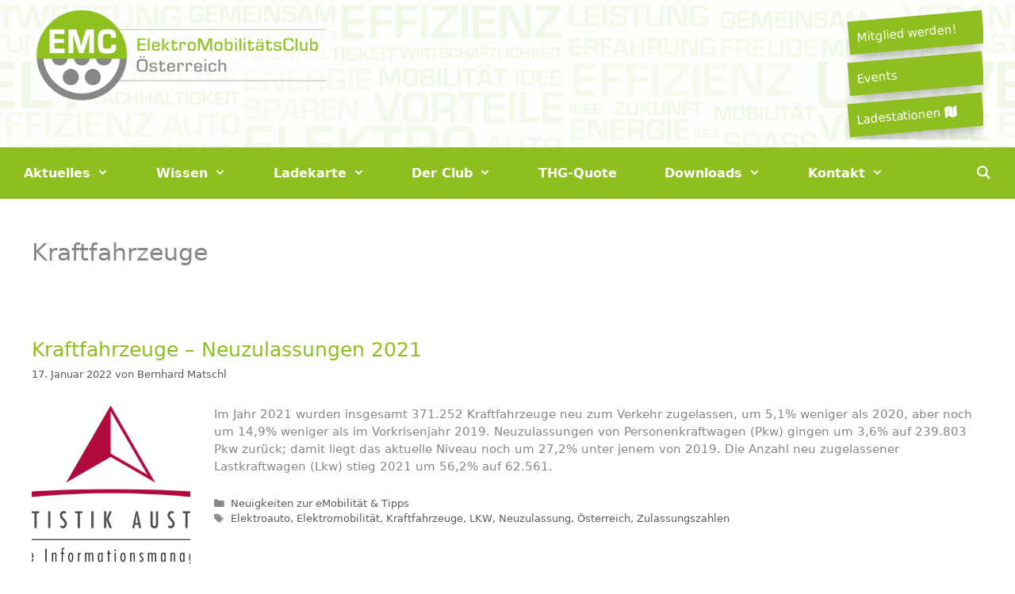

--- FILE ---
content_type: text/html; charset=UTF-8
request_url: https://www.emcaustria.at/tag/kraftfahrzeuge/
body_size: 20830
content:
<!DOCTYPE html>
<html dir="ltr" lang="de-DE" prefix="og: https://ogp.me/ns#">
<head>
	<meta charset="UTF-8">
	<link rel="profile" href="https://gmpg.org/xfn/11">
	<title>Kraftfahrzeuge - EMC Austria (Elektro Mobilitäts Club)</title>
<script>window.koko_analytics = {"url":"https:\/\/www.emcaustria.at\/koko-analytics-collect.php","post_id":-1,"use_cookie":0,"cookie_path":"\/","dnt":true};</script>		<style type="text/css">
					.heateor_sss_button_instagram span.heateor_sss_svg,a.heateor_sss_instagram span.heateor_sss_svg{background:radial-gradient(circle at 30% 107%,#fdf497 0,#fdf497 5%,#fd5949 45%,#d6249f 60%,#285aeb 90%)}
											.heateor_sss_horizontal_sharing .heateor_sss_svg,.heateor_sss_standard_follow_icons_container .heateor_sss_svg{
							color: #fff;
						border-width: 0px;
			border-style: solid;
			border-color: transparent;
		}
					.heateor_sss_horizontal_sharing .heateorSssTCBackground{
				color:#666;
			}
					.heateor_sss_horizontal_sharing span.heateor_sss_svg:hover,.heateor_sss_standard_follow_icons_container span.heateor_sss_svg:hover{
						border-color: transparent;
		}
		.heateor_sss_vertical_sharing span.heateor_sss_svg,.heateor_sss_floating_follow_icons_container span.heateor_sss_svg{
							color: #fff;
						border-width: 0px;
			border-style: solid;
			border-color: transparent;
		}
				.heateor_sss_vertical_sharing .heateorSssTCBackground{
			color:#666;
		}
						.heateor_sss_vertical_sharing span.heateor_sss_svg:hover,.heateor_sss_floating_follow_icons_container span.heateor_sss_svg:hover{
						border-color: transparent;
		}
		@media screen and (max-width:783px) {.heateor_sss_vertical_sharing{display:none!important}}		</style>
		
		<!-- All in One SEO 4.8.5 - aioseo.com -->
	<meta name="robots" content="max-image-preview:large" />
	<link rel="canonical" href="https://www.emcaustria.at/tag/kraftfahrzeuge/" />
	<meta name="generator" content="All in One SEO (AIOSEO) 4.8.5" />
		<script type="application/ld+json" class="aioseo-schema">
			{"@context":"https:\/\/schema.org","@graph":[{"@type":"BreadcrumbList","@id":"https:\/\/www.emcaustria.at\/tag\/kraftfahrzeuge\/#breadcrumblist","itemListElement":[{"@type":"ListItem","@id":"https:\/\/www.emcaustria.at#listItem","position":1,"name":"Home","item":"https:\/\/www.emcaustria.at","nextItem":{"@type":"ListItem","@id":"https:\/\/www.emcaustria.at\/tag\/kraftfahrzeuge\/#listItem","name":"Kraftfahrzeuge"}},{"@type":"ListItem","@id":"https:\/\/www.emcaustria.at\/tag\/kraftfahrzeuge\/#listItem","position":2,"name":"Kraftfahrzeuge","previousItem":{"@type":"ListItem","@id":"https:\/\/www.emcaustria.at#listItem","name":"Home"}}]},{"@type":"CollectionPage","@id":"https:\/\/www.emcaustria.at\/tag\/kraftfahrzeuge\/#collectionpage","url":"https:\/\/www.emcaustria.at\/tag\/kraftfahrzeuge\/","name":"Kraftfahrzeuge - EMC Austria (Elektro Mobilit\u00e4ts Club)","inLanguage":"de-DE","isPartOf":{"@id":"https:\/\/www.emcaustria.at\/#website"},"breadcrumb":{"@id":"https:\/\/www.emcaustria.at\/tag\/kraftfahrzeuge\/#breadcrumblist"}},{"@type":"Organization","@id":"https:\/\/www.emcaustria.at\/#organization","name":"EMC Austria (Elektro Mobilit\u00e4ts Club)","description":"Der ElektroMobilit\u00e4tsClub ist die eMobile Plattform, welche alle E-Mobilisten, Betriebe, Institutionen sowie Ladestromanbieter vereint. Gemeinsam verhelfen wir der Elektromobilit\u00e4t in \u00d6sterreich zum Durchbruch!","url":"https:\/\/www.emcaustria.at\/","logo":{"@type":"ImageObject","url":"https:\/\/www.emcaustria.at\/wp-content\/uploads\/2021\/08\/cropped-emc_logo_web_Header.png","@id":"https:\/\/www.emcaustria.at\/tag\/kraftfahrzeuge\/#organizationLogo","width":942,"height":293},"image":{"@id":"https:\/\/www.emcaustria.at\/tag\/kraftfahrzeuge\/#organizationLogo"}},{"@type":"WebSite","@id":"https:\/\/www.emcaustria.at\/#website","url":"https:\/\/www.emcaustria.at\/","name":"EMC Austria (Elektro Mobilit\u00e4ts Club)","description":"Der ElektroMobilit\u00e4tsClub ist die eMobile Plattform, welche alle E-Mobilisten, Betriebe, Institutionen sowie Ladestromanbieter vereint. Gemeinsam verhelfen wir der Elektromobilit\u00e4t in \u00d6sterreich zum Durchbruch!","inLanguage":"de-DE","publisher":{"@id":"https:\/\/www.emcaustria.at\/#organization"}}]}
		</script>
		<!-- All in One SEO -->

<link rel='dns-prefetch' href='//www.googletagmanager.com' />
<link rel="alternate" type="application/rss+xml" title="EMC Austria (Elektro Mobilitäts Club) &raquo; Feed" href="https://www.emcaustria.at/feed/" />
<link rel="alternate" type="application/rss+xml" title="EMC Austria (Elektro Mobilitäts Club) &raquo; Kommentar-Feed" href="https://www.emcaustria.at/comments/feed/" />
<link rel="alternate" type="text/calendar" title="EMC Austria (Elektro Mobilitäts Club) &raquo; iCal Feed" href="https://www.emcaustria.at/events/?ical=1" />
<link rel="alternate" type="application/rss+xml" title="EMC Austria (Elektro Mobilitäts Club) &raquo; Kraftfahrzeuge Schlagwort-Feed" href="https://www.emcaustria.at/tag/kraftfahrzeuge/feed/" />
		<!-- This site uses the Google Analytics by MonsterInsights plugin v9.7.0 - Using Analytics tracking - https://www.monsterinsights.com/ -->
		<!-- Note: MonsterInsights is not currently configured on this site. The site owner needs to authenticate with Google Analytics in the MonsterInsights settings panel. -->
					<!-- No tracking code set -->
				<!-- / Google Analytics by MonsterInsights -->
		<script type="text/javascript">
/* <![CDATA[ */
window._wpemojiSettings = {"baseUrl":"https:\/\/s.w.org\/images\/core\/emoji\/15.0.3\/72x72\/","ext":".png","svgUrl":"https:\/\/s.w.org\/images\/core\/emoji\/15.0.3\/svg\/","svgExt":".svg","source":{"concatemoji":"https:\/\/www.emcaustria.at\/wp-includes\/js\/wp-emoji-release.min.js?ver=6.5.2"}};
/*! This file is auto-generated */
!function(i,n){var o,s,e;function c(e){try{var t={supportTests:e,timestamp:(new Date).valueOf()};sessionStorage.setItem(o,JSON.stringify(t))}catch(e){}}function p(e,t,n){e.clearRect(0,0,e.canvas.width,e.canvas.height),e.fillText(t,0,0);var t=new Uint32Array(e.getImageData(0,0,e.canvas.width,e.canvas.height).data),r=(e.clearRect(0,0,e.canvas.width,e.canvas.height),e.fillText(n,0,0),new Uint32Array(e.getImageData(0,0,e.canvas.width,e.canvas.height).data));return t.every(function(e,t){return e===r[t]})}function u(e,t,n){switch(t){case"flag":return n(e,"\ud83c\udff3\ufe0f\u200d\u26a7\ufe0f","\ud83c\udff3\ufe0f\u200b\u26a7\ufe0f")?!1:!n(e,"\ud83c\uddfa\ud83c\uddf3","\ud83c\uddfa\u200b\ud83c\uddf3")&&!n(e,"\ud83c\udff4\udb40\udc67\udb40\udc62\udb40\udc65\udb40\udc6e\udb40\udc67\udb40\udc7f","\ud83c\udff4\u200b\udb40\udc67\u200b\udb40\udc62\u200b\udb40\udc65\u200b\udb40\udc6e\u200b\udb40\udc67\u200b\udb40\udc7f");case"emoji":return!n(e,"\ud83d\udc26\u200d\u2b1b","\ud83d\udc26\u200b\u2b1b")}return!1}function f(e,t,n){var r="undefined"!=typeof WorkerGlobalScope&&self instanceof WorkerGlobalScope?new OffscreenCanvas(300,150):i.createElement("canvas"),a=r.getContext("2d",{willReadFrequently:!0}),o=(a.textBaseline="top",a.font="600 32px Arial",{});return e.forEach(function(e){o[e]=t(a,e,n)}),o}function t(e){var t=i.createElement("script");t.src=e,t.defer=!0,i.head.appendChild(t)}"undefined"!=typeof Promise&&(o="wpEmojiSettingsSupports",s=["flag","emoji"],n.supports={everything:!0,everythingExceptFlag:!0},e=new Promise(function(e){i.addEventListener("DOMContentLoaded",e,{once:!0})}),new Promise(function(t){var n=function(){try{var e=JSON.parse(sessionStorage.getItem(o));if("object"==typeof e&&"number"==typeof e.timestamp&&(new Date).valueOf()<e.timestamp+604800&&"object"==typeof e.supportTests)return e.supportTests}catch(e){}return null}();if(!n){if("undefined"!=typeof Worker&&"undefined"!=typeof OffscreenCanvas&&"undefined"!=typeof URL&&URL.createObjectURL&&"undefined"!=typeof Blob)try{var e="postMessage("+f.toString()+"("+[JSON.stringify(s),u.toString(),p.toString()].join(",")+"));",r=new Blob([e],{type:"text/javascript"}),a=new Worker(URL.createObjectURL(r),{name:"wpTestEmojiSupports"});return void(a.onmessage=function(e){c(n=e.data),a.terminate(),t(n)})}catch(e){}c(n=f(s,u,p))}t(n)}).then(function(e){for(var t in e)n.supports[t]=e[t],n.supports.everything=n.supports.everything&&n.supports[t],"flag"!==t&&(n.supports.everythingExceptFlag=n.supports.everythingExceptFlag&&n.supports[t]);n.supports.everythingExceptFlag=n.supports.everythingExceptFlag&&!n.supports.flag,n.DOMReady=!1,n.readyCallback=function(){n.DOMReady=!0}}).then(function(){return e}).then(function(){var e;n.supports.everything||(n.readyCallback(),(e=n.source||{}).concatemoji?t(e.concatemoji):e.wpemoji&&e.twemoji&&(t(e.twemoji),t(e.wpemoji)))}))}((window,document),window._wpemojiSettings);
/* ]]> */
</script>
<link rel='stylesheet' id='tribe-events-pro-mini-calendar-block-styles-css' href='https://www.emcaustria.at/wp-content/plugins/events-calendar-pro/src/resources/css/tribe-events-pro-mini-calendar-block.min.css?ver=6.0.11' type='text/css' media='all' />
<style id='wp-emoji-styles-inline-css' type='text/css'>

	img.wp-smiley, img.emoji {
		display: inline !important;
		border: none !important;
		box-shadow: none !important;
		height: 1em !important;
		width: 1em !important;
		margin: 0 0.07em !important;
		vertical-align: -0.1em !important;
		background: none !important;
		padding: 0 !important;
	}
</style>
<link rel='stylesheet' id='wp-block-library-css' href='https://www.emcaustria.at/wp-includes/css/dist/block-library/style.min.css?ver=6.5.2' type='text/css' media='all' />
<style id='classic-theme-styles-inline-css' type='text/css'>
/*! This file is auto-generated */
.wp-block-button__link{color:#fff;background-color:#32373c;border-radius:9999px;box-shadow:none;text-decoration:none;padding:calc(.667em + 2px) calc(1.333em + 2px);font-size:1.125em}.wp-block-file__button{background:#32373c;color:#fff;text-decoration:none}
</style>
<style id='global-styles-inline-css' type='text/css'>
body{--wp--preset--color--black: #000000;--wp--preset--color--cyan-bluish-gray: #abb8c3;--wp--preset--color--white: #ffffff;--wp--preset--color--pale-pink: #f78da7;--wp--preset--color--vivid-red: #cf2e2e;--wp--preset--color--luminous-vivid-orange: #ff6900;--wp--preset--color--luminous-vivid-amber: #fcb900;--wp--preset--color--light-green-cyan: #7bdcb5;--wp--preset--color--vivid-green-cyan: #00d084;--wp--preset--color--pale-cyan-blue: #8ed1fc;--wp--preset--color--vivid-cyan-blue: #0693e3;--wp--preset--color--vivid-purple: #9b51e0;--wp--preset--gradient--vivid-cyan-blue-to-vivid-purple: linear-gradient(135deg,rgba(6,147,227,1) 0%,rgb(155,81,224) 100%);--wp--preset--gradient--light-green-cyan-to-vivid-green-cyan: linear-gradient(135deg,rgb(122,220,180) 0%,rgb(0,208,130) 100%);--wp--preset--gradient--luminous-vivid-amber-to-luminous-vivid-orange: linear-gradient(135deg,rgba(252,185,0,1) 0%,rgba(255,105,0,1) 100%);--wp--preset--gradient--luminous-vivid-orange-to-vivid-red: linear-gradient(135deg,rgba(255,105,0,1) 0%,rgb(207,46,46) 100%);--wp--preset--gradient--very-light-gray-to-cyan-bluish-gray: linear-gradient(135deg,rgb(238,238,238) 0%,rgb(169,184,195) 100%);--wp--preset--gradient--cool-to-warm-spectrum: linear-gradient(135deg,rgb(74,234,220) 0%,rgb(151,120,209) 20%,rgb(207,42,186) 40%,rgb(238,44,130) 60%,rgb(251,105,98) 80%,rgb(254,248,76) 100%);--wp--preset--gradient--blush-light-purple: linear-gradient(135deg,rgb(255,206,236) 0%,rgb(152,150,240) 100%);--wp--preset--gradient--blush-bordeaux: linear-gradient(135deg,rgb(254,205,165) 0%,rgb(254,45,45) 50%,rgb(107,0,62) 100%);--wp--preset--gradient--luminous-dusk: linear-gradient(135deg,rgb(255,203,112) 0%,rgb(199,81,192) 50%,rgb(65,88,208) 100%);--wp--preset--gradient--pale-ocean: linear-gradient(135deg,rgb(255,245,203) 0%,rgb(182,227,212) 50%,rgb(51,167,181) 100%);--wp--preset--gradient--electric-grass: linear-gradient(135deg,rgb(202,248,128) 0%,rgb(113,206,126) 100%);--wp--preset--gradient--midnight: linear-gradient(135deg,rgb(2,3,129) 0%,rgb(40,116,252) 100%);--wp--preset--font-size--small: 13px;--wp--preset--font-size--medium: 20px;--wp--preset--font-size--large: 36px;--wp--preset--font-size--x-large: 42px;--wp--preset--spacing--20: 0.44rem;--wp--preset--spacing--30: 0.67rem;--wp--preset--spacing--40: 1rem;--wp--preset--spacing--50: 1.5rem;--wp--preset--spacing--60: 2.25rem;--wp--preset--spacing--70: 3.38rem;--wp--preset--spacing--80: 5.06rem;--wp--preset--shadow--natural: 6px 6px 9px rgba(0, 0, 0, 0.2);--wp--preset--shadow--deep: 12px 12px 50px rgba(0, 0, 0, 0.4);--wp--preset--shadow--sharp: 6px 6px 0px rgba(0, 0, 0, 0.2);--wp--preset--shadow--outlined: 6px 6px 0px -3px rgba(255, 255, 255, 1), 6px 6px rgba(0, 0, 0, 1);--wp--preset--shadow--crisp: 6px 6px 0px rgba(0, 0, 0, 1);}:where(.is-layout-flex){gap: 0.5em;}:where(.is-layout-grid){gap: 0.5em;}body .is-layout-flow > .alignleft{float: left;margin-inline-start: 0;margin-inline-end: 2em;}body .is-layout-flow > .alignright{float: right;margin-inline-start: 2em;margin-inline-end: 0;}body .is-layout-flow > .aligncenter{margin-left: auto !important;margin-right: auto !important;}body .is-layout-constrained > .alignleft{float: left;margin-inline-start: 0;margin-inline-end: 2em;}body .is-layout-constrained > .alignright{float: right;margin-inline-start: 2em;margin-inline-end: 0;}body .is-layout-constrained > .aligncenter{margin-left: auto !important;margin-right: auto !important;}body .is-layout-constrained > :where(:not(.alignleft):not(.alignright):not(.alignfull)){max-width: var(--wp--style--global--content-size);margin-left: auto !important;margin-right: auto !important;}body .is-layout-constrained > .alignwide{max-width: var(--wp--style--global--wide-size);}body .is-layout-flex{display: flex;}body .is-layout-flex{flex-wrap: wrap;align-items: center;}body .is-layout-flex > *{margin: 0;}body .is-layout-grid{display: grid;}body .is-layout-grid > *{margin: 0;}:where(.wp-block-columns.is-layout-flex){gap: 2em;}:where(.wp-block-columns.is-layout-grid){gap: 2em;}:where(.wp-block-post-template.is-layout-flex){gap: 1.25em;}:where(.wp-block-post-template.is-layout-grid){gap: 1.25em;}.has-black-color{color: var(--wp--preset--color--black) !important;}.has-cyan-bluish-gray-color{color: var(--wp--preset--color--cyan-bluish-gray) !important;}.has-white-color{color: var(--wp--preset--color--white) !important;}.has-pale-pink-color{color: var(--wp--preset--color--pale-pink) !important;}.has-vivid-red-color{color: var(--wp--preset--color--vivid-red) !important;}.has-luminous-vivid-orange-color{color: var(--wp--preset--color--luminous-vivid-orange) !important;}.has-luminous-vivid-amber-color{color: var(--wp--preset--color--luminous-vivid-amber) !important;}.has-light-green-cyan-color{color: var(--wp--preset--color--light-green-cyan) !important;}.has-vivid-green-cyan-color{color: var(--wp--preset--color--vivid-green-cyan) !important;}.has-pale-cyan-blue-color{color: var(--wp--preset--color--pale-cyan-blue) !important;}.has-vivid-cyan-blue-color{color: var(--wp--preset--color--vivid-cyan-blue) !important;}.has-vivid-purple-color{color: var(--wp--preset--color--vivid-purple) !important;}.has-black-background-color{background-color: var(--wp--preset--color--black) !important;}.has-cyan-bluish-gray-background-color{background-color: var(--wp--preset--color--cyan-bluish-gray) !important;}.has-white-background-color{background-color: var(--wp--preset--color--white) !important;}.has-pale-pink-background-color{background-color: var(--wp--preset--color--pale-pink) !important;}.has-vivid-red-background-color{background-color: var(--wp--preset--color--vivid-red) !important;}.has-luminous-vivid-orange-background-color{background-color: var(--wp--preset--color--luminous-vivid-orange) !important;}.has-luminous-vivid-amber-background-color{background-color: var(--wp--preset--color--luminous-vivid-amber) !important;}.has-light-green-cyan-background-color{background-color: var(--wp--preset--color--light-green-cyan) !important;}.has-vivid-green-cyan-background-color{background-color: var(--wp--preset--color--vivid-green-cyan) !important;}.has-pale-cyan-blue-background-color{background-color: var(--wp--preset--color--pale-cyan-blue) !important;}.has-vivid-cyan-blue-background-color{background-color: var(--wp--preset--color--vivid-cyan-blue) !important;}.has-vivid-purple-background-color{background-color: var(--wp--preset--color--vivid-purple) !important;}.has-black-border-color{border-color: var(--wp--preset--color--black) !important;}.has-cyan-bluish-gray-border-color{border-color: var(--wp--preset--color--cyan-bluish-gray) !important;}.has-white-border-color{border-color: var(--wp--preset--color--white) !important;}.has-pale-pink-border-color{border-color: var(--wp--preset--color--pale-pink) !important;}.has-vivid-red-border-color{border-color: var(--wp--preset--color--vivid-red) !important;}.has-luminous-vivid-orange-border-color{border-color: var(--wp--preset--color--luminous-vivid-orange) !important;}.has-luminous-vivid-amber-border-color{border-color: var(--wp--preset--color--luminous-vivid-amber) !important;}.has-light-green-cyan-border-color{border-color: var(--wp--preset--color--light-green-cyan) !important;}.has-vivid-green-cyan-border-color{border-color: var(--wp--preset--color--vivid-green-cyan) !important;}.has-pale-cyan-blue-border-color{border-color: var(--wp--preset--color--pale-cyan-blue) !important;}.has-vivid-cyan-blue-border-color{border-color: var(--wp--preset--color--vivid-cyan-blue) !important;}.has-vivid-purple-border-color{border-color: var(--wp--preset--color--vivid-purple) !important;}.has-vivid-cyan-blue-to-vivid-purple-gradient-background{background: var(--wp--preset--gradient--vivid-cyan-blue-to-vivid-purple) !important;}.has-light-green-cyan-to-vivid-green-cyan-gradient-background{background: var(--wp--preset--gradient--light-green-cyan-to-vivid-green-cyan) !important;}.has-luminous-vivid-amber-to-luminous-vivid-orange-gradient-background{background: var(--wp--preset--gradient--luminous-vivid-amber-to-luminous-vivid-orange) !important;}.has-luminous-vivid-orange-to-vivid-red-gradient-background{background: var(--wp--preset--gradient--luminous-vivid-orange-to-vivid-red) !important;}.has-very-light-gray-to-cyan-bluish-gray-gradient-background{background: var(--wp--preset--gradient--very-light-gray-to-cyan-bluish-gray) !important;}.has-cool-to-warm-spectrum-gradient-background{background: var(--wp--preset--gradient--cool-to-warm-spectrum) !important;}.has-blush-light-purple-gradient-background{background: var(--wp--preset--gradient--blush-light-purple) !important;}.has-blush-bordeaux-gradient-background{background: var(--wp--preset--gradient--blush-bordeaux) !important;}.has-luminous-dusk-gradient-background{background: var(--wp--preset--gradient--luminous-dusk) !important;}.has-pale-ocean-gradient-background{background: var(--wp--preset--gradient--pale-ocean) !important;}.has-electric-grass-gradient-background{background: var(--wp--preset--gradient--electric-grass) !important;}.has-midnight-gradient-background{background: var(--wp--preset--gradient--midnight) !important;}.has-small-font-size{font-size: var(--wp--preset--font-size--small) !important;}.has-medium-font-size{font-size: var(--wp--preset--font-size--medium) !important;}.has-large-font-size{font-size: var(--wp--preset--font-size--large) !important;}.has-x-large-font-size{font-size: var(--wp--preset--font-size--x-large) !important;}
.wp-block-navigation a:where(:not(.wp-element-button)){color: inherit;}
:where(.wp-block-post-template.is-layout-flex){gap: 1.25em;}:where(.wp-block-post-template.is-layout-grid){gap: 1.25em;}
:where(.wp-block-columns.is-layout-flex){gap: 2em;}:where(.wp-block-columns.is-layout-grid){gap: 2em;}
.wp-block-pullquote{font-size: 1.5em;line-height: 1.6;}
</style>
<link rel='stylesheet' id='ls_bw_style-css' href='https://www.emcaustria.at/wp-content/plugins/loomisoft-button-widget/css/style.css?ver=1.2.1' type='text/css' media='all' />
<link rel='stylesheet' id='mira-snackbar-css' href='https://www.emcaustria.at/wp-content/plugins/mira-snackbar/public/css/mira-snackbar-public.css?ver=1.0.7' type='text/css' media='all' />
<link rel='stylesheet' id='mc4wp-form-basic-css' href='https://www.emcaustria.at/wp-content/plugins/mailchimp-for-wp/assets/css/form-basic.css?ver=4.9.3' type='text/css' media='all' />
<link rel='stylesheet' id='wc-shortcodes-style-css' href='https://www.emcaustria.at/wp-content/plugins/wc-shortcodes/public/assets/css/style.css?ver=3.46' type='text/css' media='all' />
<link rel='stylesheet' id='lazyload-video-css-css' href='https://www.emcaustria.at/wp-content/plugins/lazy-load-for-videos/public/css/lazyload-shared.css?ver=2.16.6' type='text/css' media='all' />
<style id='lazyload-video-css-inline-css' type='text/css'>
.entry-content a.lazy-load-youtube, a.lazy-load-youtube, .lazy-load-vimeo{ background-size: cover; }.titletext.youtube { display: none; }.lazy-load-div:before { content: "\25B6"; text-shadow: 0px 0px 60px rgba(0,0,0,0.8); }
</style>
<link rel='stylesheet' id='generate-style-grid-css' href='https://www.emcaustria.at/wp-content/themes/emcaustria/css/unsemantic-grid.min.css?ver=2.4.3' type='text/css' media='all' />
<link rel='stylesheet' id='generate-style-css' href='https://www.emcaustria.at/wp-content/themes/emcaustria/style.min.css?ver=2.4.3' type='text/css' media='all' />
<style id='generate-style-inline-css' type='text/css'>
#nav-below {display:none;}.resize-featured-image .post-image img {width: 200px;height: 200px;-o-object-fit: cover;object-fit: cover;}
body{background-color:#ffffff;color:#868686;}a, a:visited{color:#8ebe20;}a:hover, a:focus, a:active{color:#868686;}body .grid-container{max-width:1280px;}.wp-block-group__inner-container{max-width:1280px;margin-left:auto;margin-right:auto;}.site-header .header-image{width:380px;}body, button, input, select, textarea{font-size:15px;}.entry-content > [class*="wp-block-"]:not(:last-child){margin-bottom:1.5em;}.main-navigation a, .menu-toggle{font-weight:bold;font-size:16px;}.main-navigation .main-nav ul ul li a{font-size:15px;}.widget-title{font-size:18px;}.sidebar .widget, .footer-widgets .widget{font-size:14px;}h1{font-weight:500;font-size:30px;}h2{font-weight:500;font-size:25px;}h4{font-size:14px;}.site-info{font-size:12px;}@media (max-width:768px){.main-title{font-size:30px;}h1{font-size:30px;}h2{font-size:25px;}}.top-bar{background-color:#636363;color:#ffffff;}.top-bar a,.top-bar a:visited{color:#ffffff;}.top-bar a:hover{color:#303030;}.site-header{background-color:#ffffff;color:#ffffff;}.site-header a,.site-header a:visited{color:#ffffff;}.main-title a,.main-title a:hover,.main-title a:visited{color:#ffffff;}.site-description{color:#757575;}.main-navigation,.main-navigation ul ul{background-color:#8ebe20;}.main-navigation .main-nav ul li a,.menu-toggle{color:#ffffff;}.main-navigation .main-nav ul li:hover > a,.main-navigation .main-nav ul li:focus > a, .main-navigation .main-nav ul li.sfHover > a{color:#868686;background-color:#ffffff;}button.menu-toggle:hover,button.menu-toggle:focus,.main-navigation .mobile-bar-items a,.main-navigation .mobile-bar-items a:hover,.main-navigation .mobile-bar-items a:focus{color:#ffffff;}.main-navigation .main-nav ul li[class*="current-menu-"] > a{color:#868686;background-color:#ffffff;}.main-navigation .main-nav ul li[class*="current-menu-"] > a:hover,.main-navigation .main-nav ul li[class*="current-menu-"].sfHover > a{color:#868686;background-color:#ffffff;}.navigation-search input[type="search"],.navigation-search input[type="search"]:active, .navigation-search input[type="search"]:focus, .main-navigation .main-nav ul li.search-item.active > a{color:#868686;background-color:#ffffff;}.main-navigation ul ul{background-color:#ffffff;}.main-navigation .main-nav ul ul li a{color:#868686;}.main-navigation .main-nav ul ul li:hover > a,.main-navigation .main-nav ul ul li:focus > a,.main-navigation .main-nav ul ul li.sfHover > a{color:#868686;background-color:#acd67d;}.main-navigation .main-nav ul ul li[class*="current-menu-"] > a{color:#868686;background-color:#acd67d;}.main-navigation .main-nav ul ul li[class*="current-menu-"] > a:hover,.main-navigation .main-nav ul ul li[class*="current-menu-"].sfHover > a{color:#868686;background-color:#acd67d;}.separate-containers .inside-article, .separate-containers .comments-area, .separate-containers .page-header, .one-container .container, .separate-containers .paging-navigation, .inside-page-header{background-color:#ffffff;}.entry-meta{color:#595959;}.entry-meta a,.entry-meta a:visited{color:#595959;}.entry-meta a:hover{color:#1e73be;}.sidebar .widget{background-color:#ffffff;}.sidebar .widget .widget-title{color:#7ec600;}.footer-widgets{color:#ffffff;background-color:#3a3a3a;}.footer-widgets a,.footer-widgets a:visited{color:#8ebe20;}.footer-widgets a:hover{color:#1abc9c;}.footer-widgets .widget-title{color:#8ebe20;}.site-info{color:#bfbfbf;background-color:#222222;}.site-info a,.site-info a:visited{color:#8ebe20;}.site-info a:hover{color:#1abc9c;}.footer-bar .widget_nav_menu .current-menu-item a{color:#1abc9c;}input[type="text"],input[type="email"],input[type="url"],input[type="password"],input[type="search"],input[type="tel"],input[type="number"],textarea,select{color:#666666;background-color:#fafafa;border-color:#cccccc;}input[type="text"]:focus,input[type="email"]:focus,input[type="url"]:focus,input[type="password"]:focus,input[type="search"]:focus,input[type="tel"]:focus,input[type="number"]:focus,textarea:focus,select:focus{color:#666666;background-color:#ffffff;border-color:#bfbfbf;}button,html input[type="button"],input[type="reset"],input[type="submit"],a.button,a.button:visited,a.wp-block-button__link:not(.has-background){color:#ffffff;background-color:#8ebe20;}button:hover,html input[type="button"]:hover,input[type="reset"]:hover,input[type="submit"]:hover,a.button:hover,button:focus,html input[type="button"]:focus,input[type="reset"]:focus,input[type="submit"]:focus,a.button:focus,a.wp-block-button__link:not(.has-background):active,a.wp-block-button__link:not(.has-background):focus,a.wp-block-button__link:not(.has-background):hover{color:#ff0000;background-color:#85bf00;}.generate-back-to-top,.generate-back-to-top:visited{background-color:#8ebe20;color:#ffffff;}.generate-back-to-top:hover,.generate-back-to-top:focus{background-color:rgba( 0,0,0,0.6 );color:#ffffff;}.inside-header{padding:10px 40px 10px 40px;}.entry-content .alignwide, body:not(.no-sidebar) .entry-content .alignfull{margin-left:-40px;width:calc(100% + 80px);max-width:calc(100% + 80px);}.separate-containers .widget, .separate-containers .site-main > *, .separate-containers .page-header, .widget-area .main-navigation{margin-bottom:10px;}.separate-containers .site-main{margin:10px;}.both-right.separate-containers .inside-left-sidebar{margin-right:5px;}.both-right.separate-containers .inside-right-sidebar{margin-left:5px;}.both-left.separate-containers .inside-left-sidebar{margin-right:5px;}.both-left.separate-containers .inside-right-sidebar{margin-left:5px;}.separate-containers .page-header-image, .separate-containers .page-header-contained, .separate-containers .page-header-image-single, .separate-containers .page-header-content-single{margin-top:10px;}.separate-containers .inside-right-sidebar, .separate-containers .inside-left-sidebar{margin-top:10px;margin-bottom:10px;}.main-navigation .main-nav ul li a,.menu-toggle,.main-navigation .mobile-bar-items a{padding-left:30px;padding-right:30px;line-height:65px;}.main-navigation .main-nav ul ul li a{padding:15px 30px 15px 30px;}.main-navigation ul ul{width:300px;}.navigation-search input{height:65px;}.rtl .menu-item-has-children .dropdown-menu-toggle{padding-left:30px;}.menu-item-has-children .dropdown-menu-toggle{padding-right:30px;}.menu-item-has-children ul .dropdown-menu-toggle{padding-top:15px;padding-bottom:15px;margin-top:-15px;}.rtl .main-navigation .main-nav ul li.menu-item-has-children > a{padding-right:30px;}@media (max-width:768px){.separate-containers .inside-article, .separate-containers .comments-area, .separate-containers .page-header, .separate-containers .paging-navigation, .one-container .site-content, .inside-page-header, .wp-block-group__inner-container{padding:30px;}.entry-content .alignwide, body:not(.no-sidebar) .entry-content .alignfull{margin-left:-30px;width:calc(100% + 60px);max-width:calc(100% + 60px);}}.one-container .sidebar .widget{padding:0px;}@media (max-width: 768px){.main-navigation .menu-toggle,.main-navigation .mobile-bar-items,.sidebar-nav-mobile:not(#sticky-placeholder){display:block;}.main-navigation ul,.gen-sidebar-nav{display:none;}[class*="nav-float-"] .site-header .inside-header > *{float:none;clear:both;}}@font-face {font-family: "GeneratePress";src:  url("https://www.emcaustria.at/wp-content/themes/emcaustria/fonts/generatepress.eot");src:  url("https://www.emcaustria.at/wp-content/themes/emcaustria/fonts/generatepress.eot#iefix") format("embedded-opentype"),  url("https://www.emcaustria.at/wp-content/themes/emcaustria/fonts/generatepress.woff2") format("woff2"),  url("https://www.emcaustria.at/wp-content/themes/emcaustria/fonts/generatepress.woff") format("woff"),  url("https://www.emcaustria.at/wp-content/themes/emcaustria/fonts/generatepress.ttf") format("truetype"),  url("https://www.emcaustria.at/wp-content/themes/emcaustria/fonts/generatepress.svg#GeneratePress") format("svg");font-weight: normal;font-style: normal;}.main-navigation .slideout-toggle a:before,.slide-opened .slideout-overlay .slideout-exit:before {font-family: GeneratePress;}.slideout-navigation .dropdown-menu-toggle:before {content: "\f107" !important;}.slideout-navigation .sfHover > a .dropdown-menu-toggle:before {content: "\f106" !important;}
.site-header{background-image:url('https://www.emcaustria.at/wp-content/uploads/2018/02/bg.png');background-size:100% auto;}
.dynamic-author-image-rounded{border-radius:100%;}.dynamic-featured-image, .dynamic-author-image{vertical-align:middle;}.one-container.blog .dynamic-content-template:not(:last-child), .one-container.archive .dynamic-content-template:not(:last-child){padding-bottom:0px;}.dynamic-entry-excerpt > p:last-child{margin-bottom:0px;}
.main-navigation .main-nav ul li a,.menu-toggle,.main-navigation .mobile-bar-items a{transition: line-height 300ms ease}.main-navigation.toggled .main-nav > ul{background-color: #8ebe20}
</style>
<link rel='stylesheet' id='generate-mobile-style-css' href='https://www.emcaustria.at/wp-content/themes/emcaustria/css/mobile.min.css?ver=2.4.3' type='text/css' media='all' />
<link rel='stylesheet' id='sa-slider-cst-css' href='https://www.emcaustria.at/wp-content/themes/emcaustria/css/slider.css?ver=2.3.22' type='text/css' media='all' />
<link rel='stylesheet' id='su-post-cst-css' href='https://www.emcaustria.at/wp-content/themes/emcaustria/css/post.css?ver=1634245302' type='text/css' media='all' />
<link rel='stylesheet' id='teamcard-list-css' href='https://www.emcaustria.at/wp-content/themes/emcaustria/css/teamcard.css?ver=1634245302' type='text/css' media='all' />
<link rel='stylesheet' id='font-awesome-css' href='https://www.emcaustria.at/wp-content/themes/emcaustria/css/font-awesome.min.css?ver=4.7' type='text/css' media='all' />
<link rel='stylesheet' id='header-label-css-css' href='https://www.emcaustria.at/wp-content/themes/emcaustria/css/widgets/header-label.css?ver=2.4.3' type='text/css' media='all' />
<link rel='stylesheet' id='heateor_sss_frontend_css-css' href='https://www.emcaustria.at/wp-content/plugins/sassy-social-share/public/css/sassy-social-share-public.css?ver=3.3.50' type='text/css' media='all' />
<link rel='stylesheet' id='forget-about-shortcode-buttons-css' href='https://www.emcaustria.at/wp-content/plugins/forget-about-shortcode-buttons/public/css/button-styles.css?ver=2.1.3' type='text/css' media='all' />
<link rel='stylesheet' id='gp-premium-icons-css' href='https://www.emcaustria.at/wp-content/plugins/gp-premium/general/icons/icons.min.css?ver=2.3.1' type='text/css' media='all' />
<link rel='stylesheet' id='generate-blog-css' href='https://www.emcaustria.at/wp-content/plugins/gp-premium/blog/functions/css/style.min.css?ver=2.3.1' type='text/css' media='all' />
<link rel='stylesheet' id='generate-sticky-css' href='https://www.emcaustria.at/wp-content/plugins/gp-premium/menu-plus/functions/css/sticky.min.css?ver=2.3.1' type='text/css' media='all' />
<link rel='stylesheet' id='wordpresscanvas-font-awesome-css' href='https://www.emcaustria.at/wp-content/plugins/wc-shortcodes/public/assets/css/font-awesome.min.css?ver=4.7.0' type='text/css' media='all' />
<script type="text/javascript" src="https://www.emcaustria.at/wp-includes/js/jquery/jquery.min.js?ver=3.7.1" id="jquery-core-js"></script>
<script type="text/javascript" src="https://www.emcaustria.at/wp-includes/js/jquery/jquery-migrate.min.js?ver=3.4.1" id="jquery-migrate-js"></script>
<script type="text/javascript" src="https://www.emcaustria.at/wp-content/plugins/html5-responsive-faq/js/hrf-script.js?ver=6.5.2" id="html5-responsive-faq-js"></script>

<!-- Von Site Kit hinzugefügtes Google-Analytics-Snippet -->
<script type="text/javascript" src="https://www.googletagmanager.com/gtag/js?id=UA-245720845-1" id="google_gtagjs-js" async></script>
<script type="text/javascript" id="google_gtagjs-js-after">
/* <![CDATA[ */
window.dataLayer = window.dataLayer || [];function gtag(){dataLayer.push(arguments);}
gtag('set', 'linker', {"domains":["www.emcaustria.at"]} );
gtag("js", new Date());
gtag("set", "developer_id.dZTNiMT", true);
gtag("config", "UA-245720845-1", {"anonymize_ip":true});
gtag("config", "G-1R59CLC9QH");
/* ]]> */
</script>

<!-- Ende des von Site Kit hinzugefügten Google-Analytics-Snippets -->
<link rel="https://api.w.org/" href="https://www.emcaustria.at/wp-json/" /><link rel="alternate" type="application/json" href="https://www.emcaustria.at/wp-json/wp/v2/tags/751" /><link rel="EditURI" type="application/rsd+xml" title="RSD" href="https://www.emcaustria.at/xmlrpc.php?rsd" />
<meta name="generator" content="WordPress 6.5.2" />
<meta name="generator" content="Site Kit by Google 1.98.0" /><meta name="tec-api-version" content="v1"><meta name="tec-api-origin" content="https://www.emcaustria.at"><link rel="alternate" href="https://www.emcaustria.at/wp-json/tribe/events/v1/events/?tags=kraftfahrzeuge" /><meta name="viewport" content="width=device-width, initial-scale=1">	<link rel="mask-icon" href="/safari-pinned-tab.svg" color="#8ebe20">
	<link rel="manifest" href="/site.webmanifest">
	<meta name="msapplication-TileColor" content="#8ebe20">
	<meta name="theme-color" content="#8ebe20">
<style>.mc4wp-checkbox-wp-registration-form{clear:both;width:auto;display:block;position:static}.mc4wp-checkbox-wp-registration-form input{float:none;width:auto;vertical-align:middle;max-width:21px;-webkit-appearance:checkbox;margin:0 6px 0 0;padding:0;position:static;display:inline-block!important}.mc4wp-checkbox-wp-registration-form label{float:none;cursor:pointer;width:auto;margin:0 0 16px;display:block;position:static}</style><!-- Google Tag Manager -->
<script>(function(w,d,s,l,i){w[l]=w[l]||[];w[l].push({'gtm.start':
new Date().getTime(),event:'gtm.js'});var f=d.getElementsByTagName(s)[0],
j=d.createElement(s),dl=l!='dataLayer'?'&l='+l:'';j.async=true;j.src=
'https://www.googletagmanager.com/gtm.js?id='+i+dl;f.parentNode.insertBefore(j,f);
})(window,document,'script','dataLayer','GTM-K85BWQC');</script>
<!-- End Google Tag Manager -->

<!-- Von Site Kit hinzugefügtes Google-Tag-Manager-Snippet -->
<script type="text/javascript">
/* <![CDATA[ */

			( function( w, d, s, l, i ) {
				w[l] = w[l] || [];
				w[l].push( {'gtm.start': new Date().getTime(), event: 'gtm.js'} );
				var f = d.getElementsByTagName( s )[0],
					j = d.createElement( s ), dl = l != 'dataLayer' ? '&l=' + l : '';
				j.async = true;
				j.src = 'https://www.googletagmanager.com/gtm.js?id=' + i + dl;
				f.parentNode.insertBefore( j, f );
			} )( window, document, 'script', 'dataLayer', 'GTM-K85BWQC' );
			
/* ]]> */
</script>

<!-- Ende des von Site Kit hinzugefügten Google-Tag-Manager-Snippets -->
<link rel="icon" href="https://www.emcaustria.at/wp-content/uploads/2020/10/admin-ajax-removebg-preview-150x150.png" sizes="32x32" />
<link rel="icon" href="https://www.emcaustria.at/wp-content/uploads/2020/10/admin-ajax-removebg-preview-300x300.png" sizes="192x192" />
<link rel="apple-touch-icon" href="https://www.emcaustria.at/wp-content/uploads/2020/10/admin-ajax-removebg-preview-300x300.png" />
<meta name="msapplication-TileImage" content="https://www.emcaustria.at/wp-content/uploads/2020/10/admin-ajax-removebg-preview-300x300.png" />
		<style type="text/css" id="wp-custom-css">
			/*==================================================
 * Effectstream INFO
 * ===============================================*/
.effectinfo{
-webkit-box-shadow: 0px 0px 14px 4px #8EBE20; 
box-shadow: 0px 0px 14px 4px #8EBE20;
	-webkit-border-radius: 9px;
-moz-border-radius: 9px;
border-radius: 9px;
}
/*==================================================
 * underline green
 * ===============================================*/
.effectunderline{
text-decoration: underline solid rgb(68, 68, 68);
}
/*==================================================
 * underline green
 * ===============================================*/
.grey{ border: 6px solid #000;
filter: drop-shadow(5px 5px 10px rgba(0, 0, 0, 0.71));
border-radius: 10px;transform: scale(0.5); transform: rotate(3deg);
}
.shadow{ 
filter: drop-shadow(0px 0px 10px #B6B6B6);border-radius: 10px;
}

.shadowangle{ 
filter: drop-shadow(2px 8px 10px #B6B6B6);transform: rotate(1deg);border-radius: 10px;
}
/*==================================================
 * box farbe
 * ===============================================*/
.box{
background: linear-gradient(90deg, #000 0%, #fff 100%);
	box-shadow: 5px 5px 10px 1px #000;
	}
}
/*==================================================
 * box farbe
 * ===============================================*/
.accord{
box-shadow: 5px 5px 10px 1px #000;
	border-radius: 10px;
	}		</style>
		</head>

<body class="archive tag tag-kraftfahrzeuge tag-751 wp-custom-logo wp-embed-responsive post-image-below-header post-image-aligned-left infinite-scroll sticky-menu-no-transition sticky-enabled both-sticky-menu tribe-no-js page-template-generatepress wc-shortcodes-font-awesome-enabled no-sidebar nav-below-header fluid-header separate-containers active-footer-widgets-2 nav-search-enabled nav-aligned-left header-aligned-left dropdown-hover" itemtype="https://schema.org/Blog" itemscope>
			<!-- Von Site Kit hinzugefügtes Google-Tag-Manager-(noscript)-Snippet -->
		<noscript>
			<iframe src="https://www.googletagmanager.com/ns.html?id=GTM-K85BWQC" height="0" width="0" style="display:none;visibility:hidden"></iframe>
		</noscript>
		<!-- Ende des von Site Kit hinzugefügten Google-Tag-Manager-(noscript)-Snippets -->
		<a class="screen-reader-text skip-link" href="#content" title="Springe zum Inhalt">Springe zum Inhalt</a>		<header id="masthead" class="site-header" itemtype="https://schema.org/WPHeader" itemscope>
			<div class="inside-header grid-container grid-parent">
							<div class="header-widget">
				<aside id="custom_html-2" class="widget_text widget inner-padding widget_custom_html"><div class="textwidget custom-html-widget"><div class="header__labels">
	<a href="/emc-mitglied-werden/" class="header__label">Mitglied werden! <i class="fas fa-user-friends"></i></a>
	<a href="/events/" class="header__label">Events <i class="far fa-calendar-alt"></i></a>
	<a href="/stromtankstellen/" class="header__label">Ladestationen <i class="fa fa-map"></i></a>
</div></div></aside>			</div>
		<div class="site-logo">
				<a href="https://www.emcaustria.at/" title="EMC Austria (Elektro Mobilitäts Club)" rel="home">
					<img  class="header-image" alt="EMC Austria (Elektro Mobilitäts Club)" src="https://www.emcaustria.at/wp-content/uploads/2021/08/cropped-emc_logo_web_Header.png" title="EMC Austria (Elektro Mobilitäts Club)" />
				</a>
			</div>			</div><!-- .inside-header -->
		</header><!-- #masthead -->
				<nav id="site-navigation" class="main-navigation" itemtype="https://schema.org/SiteNavigationElement" itemscope>
			<div class="inside-navigation grid-container grid-parent">
				<form method="get" class="search-form navigation-search" action="https://www.emcaustria.at/">
				<input type="search" class="search-field" value="" name="s" title="Suchen" />
			</form>		<div class="mobile-bar-items">
						<span class="search-item">
				<a aria-label="Suchleiste öffnen" href="#">
									</a>
			</span>
		</div><!-- .mobile-bar-items -->
						<button class="menu-toggle" aria-controls="primary-menu" aria-expanded="false">
					<span class="mobile-menu">Menü</span>				</button>
				<div id="primary-menu" class="main-nav"><ul id="menu-main" class=" menu sf-menu"><li id="menu-item-48" class="menu-item menu-item-type-post_type menu-item-object-page menu-item-has-children menu-item-48"><a href="https://www.emcaustria.at/news/">Aktuelles<span role="presentation" class="dropdown-menu-toggle"></span></a>
<ul class="sub-menu">
	<li id="menu-item-7324" class="menu-item menu-item-type-post_type menu-item-object-page current_page_parent menu-item-7324"><a href="https://www.emcaustria.at/blog/"><i class="fa fa-newspaper-o" aria-hidden="true"></i> Nachrichten / Beiträge</a></li>
	<li id="menu-item-28029" class="menu-item menu-item-type-taxonomy menu-item-object-category menu-item-28029"><a href="https://www.emcaustria.at/category/blog/foerderungen/"><i class="fa fa-newspaper-o" aria-hidden="true"></i> Neuigkeiten zu Regelungen</a></li>
	<li id="menu-item-28028" class="menu-item menu-item-type-taxonomy menu-item-object-category menu-item-28028"><a href="https://www.emcaustria.at/category/blog/e-autos/"><i class="fa fa-car" aria-hidden="true"></i> eAuto Testberichte</a></li>
	<li id="menu-item-7333" class="menu-item menu-item-type-post_type menu-item-object-page menu-item-7333"><a href="https://www.emcaustria.at/foerderungen-finanzielle-anreize/"><i class="fa fa-info-circle" aria-hidden="true"></i> Förderungen – Finanzielle Anreize</a></li>
	<li id="menu-item-14471" class="menu-item menu-item-type-post_type menu-item-object-page menu-item-14471"><a href="https://www.emcaustria.at/events/"><i class="fa fa-calendar" aria-hidden="true"></i> Events</a></li>
	<li id="menu-item-20679" class="menu-item menu-item-type-post_type menu-item-object-page menu-item-20679"><a href="https://www.emcaustria.at/charli-at/"><i class="fa fa-power-off" aria-hidden="true"></i> charli &#8211; Mei „Ladestrom“</a></li>
</ul>
</li>
<li id="menu-item-7325" class="menu-item menu-item-type-post_type menu-item-object-page menu-item-has-children menu-item-7325"><a href="https://www.emcaustria.at/elektroauto-anschlusstypen/">Wissen<span role="presentation" class="dropdown-menu-toggle"></span></a>
<ul class="sub-menu">
	<li id="menu-item-7326" class="menu-item menu-item-type-post_type menu-item-object-page menu-item-7326"><a href="https://www.emcaustria.at/elektroauto-anschlusstypen/">Elektroauto Anschlusstypen</a></li>
	<li id="menu-item-7330" class="menu-item menu-item-type-post_type menu-item-object-page menu-item-7330"><a href="https://www.emcaustria.at/oekobilanz-alternativer-antriebe/">Ökobilanz alternativer Antriebe</a></li>
	<li id="menu-item-34409" class="menu-item menu-item-type-post_type menu-item-object-page menu-item-34409"><a href="https://www.emcaustria.at/batterien-fuer-efahrzeuge-nachnutzung-und-recycling/">Nachnutzung und Recycling</a></li>
	<li id="menu-item-9516" class="menu-item menu-item-type-post_type menu-item-object-page menu-item-9516"><a href="https://www.emcaustria.at/wie-lade-ich-mein-elektroauto/">Wie lade ich mein Elektroauto?</a></li>
	<li id="menu-item-37246" class="menu-item menu-item-type-post_type menu-item-object-page menu-item-37246"><a href="https://www.emcaustria.at/gesundheitszustand-der-batterie-soh/">Gesundheitszustand der Batterie (SOH)</a></li>
	<li id="menu-item-7331" class="menu-item menu-item-type-post_type menu-item-object-page menu-item-7331"><a href="https://www.emcaustria.at/informationen-ueber-ladestationen-fuer-ein-elektrofahrzeug/">Ladestationen für ein Elektrofahrzeug</a></li>
	<li id="menu-item-7332" class="menu-item menu-item-type-post_type menu-item-object-page menu-item-7332"><a href="https://www.emcaustria.at/nachruestung-von-ladestationen-in-bestehenden-grossvolumigen-wohngebaeuden/">Ladestationen in  Wohngebäuden</a></li>
	<li id="menu-item-7329" class="menu-item menu-item-type-post_type menu-item-object-page menu-item-7329"><a href="https://www.emcaustria.at/ladenetze-oesterreich/">Ladenetze Österreich</a></li>
	<li id="menu-item-12270" class="menu-item menu-item-type-post_type menu-item-object-page menu-item-12270"><a href="https://www.emcaustria.at/faktencheck-welches-auto-hat-die-beste-klimabilanz/">PKW Klimabilanz</a></li>
	<li id="menu-item-20131" class="menu-item menu-item-type-post_type menu-item-object-page menu-item-20131"><a href="https://www.emcaustria.at/lkw-klimabilanz-factsheet/">Lkw Klimabilanz – Factsheet</a></li>
	<li id="menu-item-12670" class="menu-item menu-item-type-post_type menu-item-object-page menu-item-12670"><a href="https://www.emcaustria.at/ladeinfrastruktur-fuer-hotels-leitfaden-fuer-hotelbetreiber-in-oesterreich/">Ladeinfrastruktur für Hotels</a></li>
	<li id="menu-item-7334" class="menu-item menu-item-type-post_type menu-item-object-page menu-item-7334"><a href="https://www.emcaustria.at/faqs/">Fragen zur eMobilität</a></li>
	<li id="menu-item-24492" class="menu-item menu-item-type-post_type menu-item-object-page menu-item-24492"><a href="https://www.emcaustria.at/elektroauto-im-winter-tipps/">Elektroauto im Winter (Tipps)</a></li>
</ul>
</li>
<li id="menu-item-7387" class="menu-item menu-item-type-post_type menu-item-object-page menu-item-has-children menu-item-7387"><a href="https://www.emcaustria.at/elektromobilitaetsclub-mitgliedskarte/">Ladekarte<span role="presentation" class="dropdown-menu-toggle"></span></a>
<ul class="sub-menu">
	<li id="menu-item-30313" class="menu-item menu-item-type-custom menu-item-object-custom menu-item-30313"><a href="https://www.emcaustria.at/elektromobilitaetsclub-mitgliedskarte/#tarife">Tarife</a></li>
	<li id="menu-item-7328" class="menu-item menu-item-type-post_type menu-item-object-page menu-item-7328"><a href="https://www.emcaustria.at/stromtankstellen/">Ladesäulen/Verzeichnis</a></li>
	<li id="menu-item-28100" class="menu-item menu-item-type-post_type menu-item-object-page menu-item-28100"><a href="https://www.emcaustria.at/tipps-zur-ladeplanung-mit-dem-eauto-im-ausland/">Tipps zur Ladeplanung im Ausland</a></li>
</ul>
</li>
<li id="menu-item-7366" class="menu-item menu-item-type-custom menu-item-object-custom menu-item-has-children menu-item-7366"><a href="/ueber-uns/">Der Club<span role="presentation" class="dropdown-menu-toggle"></span></a>
<ul class="sub-menu">
	<li id="menu-item-9071" class="menu-item menu-item-type-post_type menu-item-object-page menu-item-9071"><a href="https://www.emcaustria.at/ueber-uns/">Über uns</a></li>
	<li id="menu-item-28027" class="menu-item menu-item-type-taxonomy menu-item-object-category menu-item-28027"><a href="https://www.emcaustria.at/category/blog/allgemein/">Neuigkeiten &#038; Tipps</a></li>
	<li id="menu-item-7336" class="menu-item menu-item-type-post_type menu-item-object-page menu-item-7336"><a title="Das bietet der EMC (Vorteile und Inhalte)" href="https://www.emcaustria.at/das-bietet-emc/">Vorteile und Inhalte</a></li>
	<li id="menu-item-9240" class="menu-item menu-item-type-post_type menu-item-object-page menu-item-9240"><a title="Das Team stellt sich vor" href="https://www.emcaustria.at/team/">Team</a></li>
	<li id="menu-item-15113" class="menu-item menu-item-type-post_type menu-item-object-page menu-item-15113"><a href="https://www.emcaustria.at/emc-mitglied-werden/">Mitglied werden</a></li>
	<li id="menu-item-7341" class="menu-item menu-item-type-post_type menu-item-object-page menu-item-7341"><a href="https://www.emcaustria.at/vorteilspartner/">Vorteilspartner</a></li>
	<li id="menu-item-36758" class="menu-item menu-item-type-post_type menu-item-object-page menu-item-36758"><a href="https://www.emcaustria.at/was-ist-die-thg-quote/">THG ePrämie für Österreich</a></li>
	<li id="menu-item-20676" class="menu-item menu-item-type-post_type menu-item-object-post menu-item-20676"><a href="https://www.emcaustria.at/blog/allgemein/sei-akiv-dabei/"><i class="fa fa-tasks" aria-hidden="true"></i> Mach aktiv mit!</a></li>
	<li id="menu-item-7344" class="menu-item menu-item-type-custom menu-item-object-custom menu-item-7344"><a target="_blank" rel="nofollow" href="https://www.facebook.com/groups/emcboerse/">Facebook Börse</a></li>
	<li id="menu-item-30068" class="menu-item menu-item-type-post_type menu-item-object-page menu-item-30068"><a href="https://www.emcaustria.at/statuten/">Statuten des Clubs</a></li>
</ul>
</li>
<li id="menu-item-31583" class="menu-item menu-item-type-post_type menu-item-object-page menu-item-31583"><a href="https://www.emcaustria.at/was-ist-die-thg-quote/">THG-Quote</a></li>
<li id="menu-item-7345" class="menu-item menu-item-type-post_type menu-item-object-page menu-item-has-children menu-item-7345"><a href="https://www.emcaustria.at/?page_id=3322">Downloads<span role="presentation" class="dropdown-menu-toggle"></span></a>
<ul class="sub-menu">
	<li id="menu-item-9285" class="menu-item menu-item-type-post_type menu-item-object-page menu-item-9285"><a href="https://www.emcaustria.at/faktencheck-emobilitaet/">Faktencheck – eMobilität</a></li>
	<li id="menu-item-20379" class="menu-item menu-item-type-post_type menu-item-object-page menu-item-20379"><a href="https://www.emcaustria.at/highlights-der-elektromobilitaet/">Highlights der Elektromobilität</a></li>
	<li id="menu-item-28017" class="menu-item menu-item-type-post_type menu-item-object-page menu-item-28017"><a href="https://www.emcaustria.at/gesteuertes-und-bidirektionales-laden-in-unternehmensflotten-als-grosser-hebel-fuer-die-energiewende/">Rahmenbedingungen und Handlungsempfehlungen &#8211; V2G</a></li>
	<li id="menu-item-17934" class="menu-item menu-item-type-post_type menu-item-object-page menu-item-17934"><a href="https://www.emcaustria.at/leitfadene-mobilitaet-jahresprogramm-2024/">Leitfaden eMobilität – Jahresprogramm 2024</a></li>
	<li id="menu-item-17945" class="menu-item menu-item-type-post_type menu-item-object-page menu-item-17945"><a href="https://www.emcaustria.at/leitfaden-photovoltaik-anlagen-jahresprogramm-2020-2021/">Leitfaden Photovoltaik Anlagen – Jahresprogramm 2020-2022</a></li>
	<li id="menu-item-9508" class="menu-item menu-item-type-post_type menu-item-object-page menu-item-9508"><a href="https://www.emcaustria.at/wie-lade-ich-mein-elektroauto-vorlagen/">Mustervorlagen</a></li>
	<li id="menu-item-20889" class="menu-item menu-item-type-post_type menu-item-object-page menu-item-20889"><a href="https://www.emcaustria.at/hinweiskarte/">Der freundliche Hinweis bei verparkten Ladeplätzen!</a></li>
</ul>
</li>
<li id="menu-item-18008" class="menu-item menu-item-type-post_type menu-item-object-page menu-item-has-children menu-item-18008"><a href="https://www.emcaustria.at/kontaktformular/">Kontakt<span role="presentation" class="dropdown-menu-toggle"></span></a>
<ul class="sub-menu">
	<li id="menu-item-13008" class="menu-item menu-item-type-post_type menu-item-object-page menu-item-13008"><a href="https://www.emcaustria.at/newsletter/">Newsletter</a></li>
</ul>
</li>
<li class="search-item"><a aria-label="Suchleiste öffnen" href="#"></a></li></ul></div>			</div><!-- .inside-navigation -->
		</nav><!-- #site-navigation -->
		
	<div id="page" class="hfeed site grid-container container grid-parent">
				<div id="content" class="site-content">
			
	<div id="primary" class="content-area grid-parent mobile-grid-100 grid-100 tablet-grid-100">
		<main id="main" class="site-main">
					<header class="page-header">
			
			<h1 class="page-title">
				Kraftfahrzeuge			</h1>

					</header><!-- .page-header -->
		<article id="post-25190" class="post-25190 post type-post status-publish format-standard has-post-thumbnail hentry category-allgemein tag-elektroauto tag-elektromobilitaet tag-kraftfahrzeuge tag-lkw tag-neuzulassung tag-oesterreich tag-zulassungszahlen infinite-scroll-item resize-featured-image" itemtype="https://schema.org/CreativeWork" itemscope>
	<div class="inside-article">
		<?php if (function_exists('rank_math_the_breadcrumbs')) rank_math_the_breadcrumbs(); ?>
		<header class="entry-header">
			<h2 class="entry-title" itemprop="headline"><a href="https://www.emcaustria.at/blog/allgemein/kraftfahrzeuge-neuzulassungen-2021/" rel="bookmark">Kraftfahrzeuge &#8211; Neuzulassungen 2021</a></h2>			<div class="entry-meta">
				<span class="posted-on"><a href="https://www.emcaustria.at/blog/allgemein/kraftfahrzeuge-neuzulassungen-2021/" title="16:44" rel="bookmark"><time class="updated" datetime="2022-01-18T17:35:10+01:00" itemprop="dateModified">18. Januar 2022</time><time class="entry-date published" datetime="2022-01-17T16:44:27+01:00" itemprop="datePublished">17. Januar 2022</time></a></span> <span class="byline">von <span class="author vcard" itemprop="author" itemtype="https://schema.org/Person" itemscope><a class="url fn n" href="https://www.emcaustria.at/author/bernhard-matschl/" title="Alle Beiträge von Bernhard Matschl anzeigen" rel="author" itemprop="url"><span class="author-name" itemprop="name">Bernhard Matschl</span></a></span></span> 			</div><!-- .entry-meta -->
				</header><!-- .entry-header -->

		<div class="post-image">
					
					<a href="https://www.emcaustria.at/blog/allgemein/kraftfahrzeuge-neuzulassungen-2021/">
						<img width="768" height="331" src="https://www.emcaustria.at/wp-content/uploads/2019/02/Statistik-Austria-Logo.svg_-768x331.png" class="attachment-medium_large size-medium_large wp-post-image" alt="" itemprop="image" decoding="async" fetchpriority="high" srcset="https://www.emcaustria.at/wp-content/uploads/2019/02/Statistik-Austria-Logo.svg_-768x331.png 768w, https://www.emcaustria.at/wp-content/uploads/2019/02/Statistik-Austria-Logo.svg_-300x129.png 300w, https://www.emcaustria.at/wp-content/uploads/2019/02/Statistik-Austria-Logo.svg_-1024x441.png 1024w, https://www.emcaustria.at/wp-content/uploads/2019/02/Statistik-Austria-Logo.svg_-1536x662.png 1536w, https://www.emcaustria.at/wp-content/uploads/2019/02/Statistik-Austria-Logo.svg_.png 2000w" sizes="(max-width: 768px) 100vw, 768px" />
					</a>
				</div>
			<div class="entry-summary" itemprop="text">
				<p>Im Jahr 2021 wurden insgesamt 371.252 Kraftfahrzeuge neu zum Verkehr zugelassen, um 5,1% weniger als 2020, aber noch um 14,9% weniger als im Vorkrisenjahr 2019. Neuzulassungen von Personenkraftwagen (Pkw) gingen um 3,6% auf 239.803 Pkw zurück; damit liegt das aktuelle Niveau noch um 27,2% unter jenem von 2019. Die Anzahl neu zugelassener Lastkraftwagen (Lkw) stieg 2021 um 56,2% auf 62.561.</p>
			</div><!-- .entry-summary -->

					<footer class="entry-meta">
				<span class="cat-links"><span class="screen-reader-text">Kategorien </span><a href="https://www.emcaustria.at/category/blog/allgemein/" rel="category tag">Neuigkeiten zur eMobilität &amp; Tipps</a></span> <span class="tags-links"><span class="screen-reader-text">Schlagwörter </span><a href="https://www.emcaustria.at/tag/elektroauto/" rel="tag">Elektroauto</a>, <a href="https://www.emcaustria.at/tag/elektromobilitaet/" rel="tag">Elektromobilität</a>, <a href="https://www.emcaustria.at/tag/kraftfahrzeuge/" rel="tag">Kraftfahrzeuge</a>, <a href="https://www.emcaustria.at/tag/lkw/" rel="tag">LKW</a>, <a href="https://www.emcaustria.at/tag/neuzulassung/" rel="tag">Neuzulassung</a>, <a href="https://www.emcaustria.at/tag/oesterreich/" rel="tag">Österreich</a>, <a href="https://www.emcaustria.at/tag/zulassungszahlen/" rel="tag">Zulassungszahlen</a></span> 			</footer><!-- .entry-meta -->
			</div><!-- .inside-article -->
</article><!-- #post-## -->
		</main><!-- #main -->
	</div><!-- #primary -->

	
	</div><!-- #content -->
</div><!-- #page -->


<div class="site-footer">
				<div id="footer-widgets" class="site footer-widgets">
				<div class="footer-widgets-container grid-container grid-parent">
					<div class="inside-footer-widgets">
							<div class="footer-widget-1 grid-parent grid-50 tablet-grid-50 mobile-grid-100">
		
		<aside id="recent-posts-3" class="widget inner-padding widget_recent_entries">
		<h2 class="widget-title">Neueste Beiträge</h2>
		<ul>
											<li>
					<a href="https://www.emcaustria.at/blog/e-autos/solarbetriebener-nissan-ariya-konzept-feiert-premiere-am-clean-energy-day-2026/">Solarbetriebener Nissan Ariya: Konzept feiert Premiere am Clean Energy Day 2026</a>
											<span class="post-date">27. Januar 2026</span>
									</li>
											<li>
					<a href="https://www.emcaustria.at/blog/e-autos/neuer-renault-twingo-e-tech-electric-startet-zu-einem-preis-von-unter-20-000e/">Neuer RENAULT TWINGO E-TECH ELECTRIC startet zu einem Preis von unter 20.000€</a>
											<span class="post-date">15. Januar 2026</span>
									</li>
											<li>
					<a href="https://www.emcaustria.at/event/pv-kongress-2026/">PV-Kongress 2026</a>
											<span class="post-date">14. Januar 2026</span>
									</li>
					</ul>

		</aside><aside id="text-8" class="widget inner-padding widget_text">			<div class="textwidget"><p>Unsere Unterstützer:</p>
<p><center><img loading="lazy" decoding="async" class="alignleft wp-image-14424" style="height: 80px;" title="BMVIT" src="/wp-content/uploads/2025/11/v2g-2.png" alt="BMVIT Logo" width="150" height="80" /><img loading="lazy" decoding="async" class="alignleft wp-image-19772 size-full" title="Global EV Alliance" src="/wp-content/uploads/2021/04/GEVA_logo_kleur-p.png" alt="VPN Anbieter" width="150" height="100" /> <img loading="lazy" decoding="async" class="alignleft wp-image-14432 size-full" title="" src="/wp-content/uploads/2020/02/klimabuendnis-betrieb-150-white.png" alt="Klimabündnis Betrieb Logo" width="150" height="100" /><img loading="lazy" decoding="async" class="wp-image-29884 size-full alignleft" src="https://www.emcaustria.at/wp-content/uploads/2022/09/bve-logo3.png" alt="BVe Logo" width="150" height="70" /></center><center><img decoding="async" class="alignleft wp-image-14423 " style="margin-top: 15px; width: 149px;" title="Klima energie fonds" src="/wp-content/uploads/2020/03/xKlimafonds_powered_by_2D_CMYK_600dpi1-scaled.jpg.pagespeed.ic_.bVY6OowhJf-scaled-e1583482636233-1024x366.jpg" alt="Klima energie fonds. Logo" height="53" /></center></p>
<div class="mceTemp"></div>
<p><img loading="lazy" decoding="async" class="wp-image-19742 alignleft" style="margin-top: 15px; width: 150px;" title="CTC" src="/wp-content/uploads/2021/05/Partnerlogos-deutsch-CTC.png" alt="" width="220" height="57" /></p>
</div>
		</aside>	</div>
		<div class="footer-widget-2 grid-parent grid-50 tablet-grid-50 mobile-grid-100">
		<div  class="tribe-compatibility-container" >
	<div
		 class="tribe-common tribe-events tribe-events-view tribe-events-view--widget-events-list tribe-events-widget" 		data-js="tribe-events-view"
		data-view-rest-nonce="1fb8237f96"
		data-view-rest-url="https://www.emcaustria.at/wp-json/tribe/views/v2/html"
		data-view-manage-url="1"
							data-view-breakpoint-pointer="7e40c2a0-c61a-4934-9458-0d38953911ac"
			>
		<div class="tribe-events-widget-events-list">

			
			<script data-js="tribe-events-view-data" type="application/json">
	{"slug":"widget-events-list","prev_url":"","next_url":"","view_class":"Tribe\\Events\\Views\\V2\\Views\\Widgets\\Widget_List_View","view_slug":"widget-events-list","view_label":"View","view":null,"should_manage_url":true,"id":null,"alias-slugs":null,"title":"Kraftfahrzeuge - EMC Austria (Elektro Mobilit\u00e4ts Club)","limit":"5","no_upcoming_events":false,"featured_events_only":false,"jsonld_enable":true,"tribe_is_list_widget":false,"admin_fields":{"title":{"label":"Titel:","type":"text","classes":"","dependency":"","id":"widget-tribe-widget-events-list-3-title","name":"widget-tribe-widget-events-list[3][title]","options":[],"placeholder":"","value":null},"limit":{"label":"Anzeige:","type":"number","default":5,"min":1,"max":10,"step":1,"classes":"","dependency":"","id":"widget-tribe-widget-events-list-3-limit","name":"widget-tribe-widget-events-list[3][limit]","options":[],"placeholder":"","value":null},"metadata_section":{"type":"fieldset","classes":"tribe-common-form-control-checkbox-checkbox-group","label":"Anzeige:","children":{"cost":{"type":"checkbox","label":"Preis","classes":"","dependency":"","id":"widget-tribe-widget-events-list-3-cost","name":"widget-tribe-widget-events-list[3][cost]","options":[],"placeholder":"","value":null},"venue":{"type":"checkbox","label":"Veranstaltungsort","classes":"","dependency":"","id":"widget-tribe-widget-events-list-3-venue","name":"widget-tribe-widget-events-list[3][venue]","options":[],"placeholder":"","value":null},"street":{"type":"checkbox","label":"Stra\u00dfe","classes":"","dependency":"","id":"widget-tribe-widget-events-list-3-street","name":"widget-tribe-widget-events-list[3][street]","options":[],"placeholder":"","value":null},"city":{"type":"checkbox","label":"Stadt","classes":"","dependency":"","id":"widget-tribe-widget-events-list-3-city","name":"widget-tribe-widget-events-list[3][city]","options":[],"placeholder":"","value":null},"region":{"type":"checkbox","label":"Staat (USA) oder Bundesland \/ Kanton (International)","classes":"","dependency":"","id":"widget-tribe-widget-events-list-3-region","name":"widget-tribe-widget-events-list[3][region]","options":[],"placeholder":"","value":null},"zip":{"type":"checkbox","label":"Postleitzahl","classes":"","dependency":"","id":"widget-tribe-widget-events-list-3-zip","name":"widget-tribe-widget-events-list[3][zip]","options":[],"placeholder":"","value":null},"country":{"type":"checkbox","label":"Land","classes":"","dependency":"","id":"widget-tribe-widget-events-list-3-country","name":"widget-tribe-widget-events-list[3][country]","options":[],"placeholder":"","value":null},"phone":{"type":"checkbox","label":"Telefon","classes":"","dependency":"","id":"widget-tribe-widget-events-list-3-phone","name":"widget-tribe-widget-events-list[3][phone]","options":[],"placeholder":"","value":null},"organizer":{"type":"checkbox","label":"Veranstalter","classes":"","dependency":"","id":"widget-tribe-widget-events-list-3-organizer","name":"widget-tribe-widget-events-list[3][organizer]","options":[],"placeholder":"","value":null},"website":{"type":"checkbox","label":"Website","classes":"","dependency":"","id":"widget-tribe-widget-events-list-3-website","name":"widget-tribe-widget-events-list[3][website]","options":[],"placeholder":"","value":null}},"dependency":"","id":"widget-tribe-widget-events-list-3-metadata_section","name":"widget-tribe-widget-events-list[3][metadata_section]","options":[],"placeholder":"","value":null},"taxonomy_section":{"type":"section","classes":["calendar-widget-filters-container"],"label":"Filter:","children":{"filters":{"type":"taxonomy-filters","classes":"","dependency":"","id":"widget-tribe-widget-events-list-3-filters","label":"","name":"widget-tribe-widget-events-list[3][filters]","options":[],"placeholder":"","value":null,"list_items":[]},"operand":{"type":"fieldset","classes":"tribe-common-form-control-checkbox-radio-group","label":"Operand:","selected":"OR","children":[{"type":"radio","label":"Match any","button_value":"OR","classes":"","dependency":"","id":"widget-tribe-widget-events-list-3-operand","name":"widget-tribe-widget-events-list[3][operand]","options":[],"placeholder":"","value":null},{"type":"radio","label":"Match all","button_value":"AND","classes":"","dependency":"","id":"widget-tribe-widget-events-list-3-operand","name":"widget-tribe-widget-events-list[3][operand]","options":[],"placeholder":"","value":null}],"dependency":"","id":"widget-tribe-widget-events-list-3-operand","name":"widget-tribe-widget-events-list[3][operand]","options":[],"placeholder":"","value":null}},"dependency":"","id":"widget-tribe-widget-events-list-3-taxonomy_section","name":"widget-tribe-widget-events-list[3][taxonomy_section]","options":[],"placeholder":"","value":null},"taxonomy":{"type":"taxonomy","classes":"calendar-widget-add-filter","label":"Filter zuf\u00fcgen:","placeholder":"W\u00e4hle einen Taxonomiebegriff","dependency":"","id":"widget-tribe-widget-events-list-3-taxonomy","name":"widget-tribe-widget-events-list[3][taxonomy]","options":[],"value":null},"no_upcoming_events":{"label":"Blende dieses Widget aus, wenn es keine bevorstehenden Veranstaltungen gibt.","type":"checkbox","classes":"","dependency":"","id":"widget-tribe-widget-events-list-3-no_upcoming_events","name":"widget-tribe-widget-events-list[3][no_upcoming_events]","options":[],"placeholder":"","value":null},"featured_events_only":{"label":"Nur auf hervorgehobene Veranstaltungen beschr\u00e4nken","type":"checkbox","classes":"","dependency":"","id":"widget-tribe-widget-events-list-3-featured_events_only","name":"widget-tribe-widget-events-list[3][featured_events_only]","options":[],"placeholder":"","value":null},"jsonld_enable":{"label":"JSON-LD-Daten generieren","type":"checkbox","classes":"","dependency":"","id":"widget-tribe-widget-events-list-3-jsonld_enable","name":"widget-tribe-widget-events-list[3][jsonld_enable]","options":[],"placeholder":"","value":null}},"venue":false,"country":false,"street":true,"city":true,"region":false,"zip":true,"phone":false,"cost":false,"organizer":false,"website":false,"operand":"OR","filters":false,"csb_visibility":{"action":"show","conditions":{"guest":[],"date":[],"roles":[],"pagetypes":[],"posttypes":[],"membership":[],"membership2":[],"prosite":[],"pt-post":[],"pt-page":[],"pt-tribe_event_series":[],"pt-hrf_faq":[],"pt-mira_snackbar":[],"pt-tribe_venue":[],"pt-tribe_organizer":[],"pt-tribe_events":[],"pt-emc_faq":[],"pt-geva_sub":[],"tax-category":[],"tax-post_tag":[],"tax-post_format":[],"tax-tribe_events_cat":[]},"always":true},"csb_clone":{"group":"12","state":"ok"},"events":[],"url":"https:\/\/www.emcaustria.at\/?post_type=tribe_events&eventDisplay=widget-events-list&tag=kraftfahrzeuge","url_event_date":false,"bar":{"keyword":"","date":""},"today":"2026-01-30 00:00:00","now":"2026-01-30 15:30:33","rest_url":"https:\/\/www.emcaustria.at\/wp-json\/tribe\/views\/v2\/html","rest_method":"POST","rest_nonce":"1fb8237f96","today_url":"https:\/\/www.emcaustria.at\/?post_type=tribe_events&eventDisplay=widget-events-list&tag=kraftfahrzeuge","today_title":"Klicke, um das heutige Datum auszuw\u00e4hlen","today_label":"Heute","prev_label":"","next_label":"","date_formats":{"compact":"j\/n\/Y","month_and_year_compact":"n\/Y","month_and_year":"F Y","time_range_separator":" - ","date_time_separator":" @ "},"messages":{"notice":["Es sind keine anstehenden Veranstaltungen vorhanden."]},"start_of_week":"1","breadcrumbs":[],"before_events":"<h2>Veranstaltungen &amp; Termine des EMC \u00d6sterreich<\/h2>\n<hr \/>\n","after_events":"<hr \/>\n<h2>Veranstaltungen des ElektroMobilit\u00e4tsClubs \u00d6sterreich (EMC)<\/h2>\n<p>Der EMC bietet eine Plattform f\u00fcr alle, die an E-Mobilit\u00e4t interessiert sind: f\u00fcr Privatpersonen, Betriebe, Institutionen und Ladeinfrastrukturanbieter. Mit unserem vielf\u00e4ltigen Veranstaltungsangebot wollen wir umfassend zu allen Themen rund um die Elektromobilit\u00e4t informieren. Bei den meisten unserer Veranstaltung sind auch Nicht-Mitglieder herzlich willkommen. N\u00e4here Informationen finden Sie in den Veranstaltungsdetails.<\/p>\n<hr \/>\n<p><em>Veranstaltungen werden durch den EMC \u00d6sterreich veranstaltet oder gemeinsam mit den Veranstaltern organisiert. EMC \u00d6sterreich Club-Mitglieder haben eventuelle Vorteile bei der Teilnahme. <\/em><\/p>\n<hr \/>\n<p>Alle bisherigen Livestream`s sowie zahlreiche interessante Videos findet Ihr gesammelt in unserem YouTube Kanal unter EMC-ElektroMobilit\u00e4tsClub \u00d6sterreich<br \/>\nIm folgenden Veranstaltungskalender finden Sie einen \u00dcberblick \u00fcber geplante Treffen.<\/p>\n\n<!--\nDieser Kalender wird durch den Veranstaltungskalender generiert.\nhttp:\/\/evnt.is\/18wn\n-->\n","display_events_bar":false,"disable_event_search":true,"live_refresh":true,"ical":{"display_link":true,"link":{"url":"https:\/\/www.emcaustria.at\/?post_type=tribe_events&#038;eventDisplay=widget-events-list&#038;tag=kraftfahrzeuge&#038;ical=1","text":"Veranstaltungen als iCal exportieren","title":"Diese Funktion verwenden, um Kalenderdaten mit Google Kalender, Apple iCal und kompatiblen Apps zu teilen"}},"container_classes":["tribe-common","tribe-events","tribe-events-view","tribe-events-view--widget-events-list","tribe-events-widget"],"container_data":[],"is_past":false,"breakpoints":{"xsmall":500,"medium":768,"full":960},"breakpoint_pointer":"7e40c2a0-c61a-4934-9458-0d38953911ac","is_initial_load":true,"public_views":{"list":{"view_class":"Tribe\\Events\\Views\\V2\\Views\\List_View","view_url":"https:\/\/www.emcaustria.at\/events\/schlagwort\/kraftfahrzeuge\/liste\/","view_label":"Liste"},"month":{"view_class":"Tribe\\Events\\Views\\V2\\Views\\Month_View","view_url":"https:\/\/www.emcaustria.at\/events\/schlagwort\/kraftfahrzeuge\/monat\/","view_label":"Monat"},"week":{"view_class":"Tribe\\Events\\Pro\\Views\\V2\\Views\\Week_View","view_url":"https:\/\/www.emcaustria.at\/events\/schlagwort\/kraftfahrzeuge\/woche\/","view_label":"Woche"}},"show_latest_past":false,"compatibility_classes":["tribe-compatibility-container"],"view_more_text":"Kalender anzeigen","view_more_title":"Weitere Veranstaltungen anzeigen.","view_more_link":"https:\/\/www.emcaustria.at\/events\/","widget_title":"Kommende Veranstaltungen","hide_if_no_upcoming_events":false,"display":{"cost":false,"venue":false,"street":true,"city":true,"region":false,"zip":true,"country":false,"phone":false,"organizer":false,"website":false},"subscribe_links":{"gcal":{"label":"Google Kalender","single_label":"Zu Google Kalender hinzuf\u00fcgen","visible":true,"block_slug":"hasGoogleCalendar"},"ical":{"label":"iCalendar","single_label":"Zu iCalendar hinzuf\u00fcgen","visible":true,"block_slug":"hasiCal"},"outlook-365":{"label":"Outlook 365","single_label":"Outlook 365","visible":true,"block_slug":"hasOutlook365"},"outlook-live":{"label":"Outlook Live","single_label":"Outlook Live","visible":true,"block_slug":"hasOutlookLive"},"ics":{"label":".ics-Datei exportieren","single_label":".ics-Datei exportieren","visible":true,"block_slug":null},"outlook-ics":{"label":"Exportiere Outlook .ics Datei","single_label":"Exportiere Outlook .ics Datei","visible":true,"block_slug":null}},"display_recurring_toggle":false,"_context":{"slug":"widget-events-list"}}</script>

							<header class="tribe-events-widget-events-list__header">
					<h2 class="tribe-events-widget-events-list__header-title tribe-common-h6 tribe-common-h--alt">
						Kommende Veranstaltungen					</h2>
				</header>
			
			
				<div  class="tribe-events-header__messages tribe-events-c-messages tribe-common-b2"  >
			<div class="tribe-events-c-messages__message tribe-events-c-messages__message--notice" role="alert">
			<svg  class="tribe-common-c-svgicon tribe-common-c-svgicon--messages-not-found tribe-events-c-messages__message-icon-svg"  viewBox="0 0 21 23" xmlns="http://www.w3.org/2000/svg"><g fill-rule="evenodd"><path d="M.5 2.5h20v20H.5z"/><path stroke-linecap="round" d="M7.583 11.583l5.834 5.834m0-5.834l-5.834 5.834" class="tribe-common-c-svgicon__svg-stroke"/><path stroke-linecap="round" d="M4.5.5v4m12-4v4"/><path stroke-linecap="square" d="M.5 7.5h20"/></g></svg>
			<ul class="tribe-events-c-messages__message-list">
									<li
						class="tribe-events-c-messages__message-list-item"
						 data-key="0" 					>
					Es sind keine anstehenden Veranstaltungen vorhanden.					</li>
							</ul>
		</div>
	</div>

					</div>
	</div>
</div>
<script class="tribe-events-breakpoints">
	( function () {
		var completed = false;

		function initBreakpoints() {
			if ( completed ) {
				// This was fired already and completed no need to attach to the event listener.
				document.removeEventListener( 'DOMContentLoaded', initBreakpoints );
				return;
			}

			if ( 'undefined' === typeof window.tribe ) {
				return;
			}

			if ( 'undefined' === typeof window.tribe.events ) {
				return;
			}

			if ( 'undefined' === typeof window.tribe.events.views ) {
				return;
			}

			if ( 'undefined' === typeof window.tribe.events.views.breakpoints ) {
				return;
			}

			if ( 'function' !== typeof (window.tribe.events.views.breakpoints.setup) ) {
				return;
			}

			var container = document.querySelectorAll( '[data-view-breakpoint-pointer="7e40c2a0-c61a-4934-9458-0d38953911ac"]' );
			if ( ! container ) {
				return;
			}

			window.tribe.events.views.breakpoints.setup( container );
			completed = true;
			// This was fired already and completed no need to attach to the event listener.
			document.removeEventListener( 'DOMContentLoaded', initBreakpoints );
		}

		// Try to init the breakpoints right away.
		initBreakpoints();
		document.addEventListener( 'DOMContentLoaded', initBreakpoints );
	})();
</script>
	</div>
						</div>
				</div>
			</div>
				<footer class="site-info" itemtype="https://schema.org/WPFooter" itemscope>
			<div class="inside-site-info grid-container grid-parent">
								<div class="copyright-bar">
					&copy; 2026 EMC / Elektro Mobilitäts Club - <a href="/impressum/" rel="nofollow">Impressum</a> / <a href="/statuten/" rel="nofollow">Statuten</a> Treten sie mit uns in direkten <a href="/kontaktformular/" rel="nofollow" target="”_self”">Kontakt</a>				</div>
			</div>
		</footer><!-- .site-info -->
		</div><!-- .site-footer -->

<div class="infinite-scroll-path" aria-hidden="true" style="display: none;"></div><style type="text/css">
            h2.frq-main-title{
               font-size: 18px;
            }
            .hrf-entry{
               border:none !important;
               margin-bottom: 0px !important;
               padding-bottom: 0px !important;
            }
            .hrf-content{
               display:none;
               color: #444444;
               background: #ffffff;
               font-size: 14px;
               padding: 10px;
               padding-left: 50px;
               word-break: normal;
            }
            h3.hrf-title{
               font-size: 18px ;
               color: #444444;
               background: #ffffff;
               padding: 10px ;
               padding-left: 50px;
               margin: 0;
               -webkit-touch-callout: none;
               -webkit-user-select: none;
               -khtml-user-select: none;
               -moz-user-select: none;
               -ms-user-select: none;
               user-select: none;
               outline-style:none;
            }
            .hrf-title.close-faq{
               cursor: pointer;
            }
            .hrf-title.close-faq span{
               width: 30px;
               height: 30px;
               display: inline-block;
               position: relative;
               left: 0;
               top: 8px;
               margin-right: 12px;
               margin-left: -42px;
               background: #444444 url(https://www.emcaustria.at/wp-content/plugins/html5-responsive-faq/images/open.png) no-repeat center center;
            }
            }.hrf-title.open-faq{
            
            }
            .hrf-title.open-faq span{
               width: 30px;
               height: 30px;
               display: inline-block;
               position: relative;
               left: 0;
               top: 8px;
               margin-right: 12px;
               margin-left: -42px;
               background: #444444 url(https://www.emcaustria.at/wp-content/plugins/html5-responsive-faq/images/close.png) no-repeat center center;
            }
            .hrf-entry p{
            
            }
            .hrf-entry ul{
            
            }
            .hrf-entry ul li{
            
            }</style>		<script>
		( function ( body ) {
			'use strict';
			body.className = body.className.replace( /\btribe-no-js\b/, 'tribe-js' );
		} )( document.body );
		</script>
		<script> /* <![CDATA[ */var tribe_l10n_datatables = {"aria":{"sort_ascending":": aktivieren, um Spalte aufsteigend zu sortieren","sort_descending":": aktivieren, um Spalte absteigend zu sortieren"},"length_menu":"Zeige _MENU_ Eintr\u00e4ge","empty_table":"Keine Daten in der Tabelle verf\u00fcgbar","info":"_START_ bis _END_ von _TOTAL_ Eintr\u00e4gen","info_empty":"Zeige 0 bis 0 von 0 Eintr\u00e4gen","info_filtered":"(gefiltert aus _MAX_ Eintr\u00e4gen gesamt)","zero_records":"Keine passenden Eintr\u00e4ge gefunden","search":"Suche:","all_selected_text":"Alle Objekte auf dieser Seite wurden selektiert. ","select_all_link":"Alle Seiten ausw\u00e4hlen","clear_selection":"Auswahl aufheben.","pagination":{"all":"Alle","next":"Weiter","previous":"Zur\u00fcck"},"select":{"rows":{"0":"","_":": Ausgew\u00e4hlte %d Zeilen","1":": Ausgew\u00e4hlt 1 Zeile"}},"datepicker":{"dayNames":["Sonntag","Montag","Dienstag","Mittwoch","Donnerstag","Freitag","Samstag"],"dayNamesShort":["So","Mo","Di","Mi","Do","Fr","Sa"],"dayNamesMin":["S","M","D","M","D","F","S"],"monthNames":["Januar","Februar","M\u00e4rz","April","Mai","Juni","Juli","August","September","Oktober","November","Dezember"],"monthNamesShort":["Januar","Februar","M\u00e4rz","April","Mai","Juni","Juli","August","September","Oktober","November","Dezember"],"monthNamesMin":["Jan","Feb","Mrz","Apr","Mai","Jun","Jul","Aug","Sep","Okt","Nov","Dez"],"nextText":"Weiter","prevText":"Zur\u00fcck","currentText":"Heute","closeText":"Erledigt","today":"Heute","clear":"Zur\u00fccksetzen"}};/* ]]> */ </script><link rel='stylesheet' id='tec-variables-skeleton-css' href='https://www.emcaustria.at/wp-content/plugins/the-events-calendar/common/src/resources/css/variables-skeleton.min.css?ver=5.0.15' type='text/css' media='all' />
<link rel='stylesheet' id='tribe-common-skeleton-style-css' href='https://www.emcaustria.at/wp-content/plugins/the-events-calendar/common/src/resources/css/common-skeleton.min.css?ver=5.0.15' type='text/css' media='all' />
<link rel='stylesheet' id='tribe-events-widgets-v2-events-list-skeleton-css' href='https://www.emcaustria.at/wp-content/plugins/the-events-calendar/src/resources/css/widget-events-list-skeleton.min.css?ver=6.0.12' type='text/css' media='all' />
<link rel='stylesheet' id='tribe-events-pro-widgets-v2-events-list-skeleton-css' href='https://www.emcaustria.at/wp-content/plugins/events-calendar-pro/src/resources/css/widget-events-list-skeleton.min.css?ver=6.0.11' type='text/css' media='all' />
<script type="text/javascript" src="https://www.emcaustria.at/wp-content/plugins/gp-premium/menu-plus/functions/js/sticky.min.js?ver=2.3.1" id="generate-sticky-js"></script>
<script type="text/javascript" defer src="https://www.emcaustria.at/wp-content/plugins/koko-analytics/assets/dist/js/script.js?ver=1.0.37" id="koko-analytics-js"></script>
<script type="text/javascript" id="mira-snackbarpublic-js-js-extra">
/* <![CDATA[ */
var mira_snackbar_settings = {"rest_api":{"base":"https:\/\/www.emcaustria.at\/wp-json\/mira-snackbar\/v1","get_snackbars":"snackbars"},"nonce":"1fb8237f96"};
/* ]]> */
</script>
<script type="text/javascript" src="https://www.emcaustria.at/wp-content/plugins/mira-snackbar/public/js/mira-snackbar-public.js?ver=1.0.7" id="mira-snackbarpublic-js-js"></script>
<script type="text/javascript" src="https://www.emcaustria.at/wp-includes/js/imagesloaded.min.js?ver=5.0.0" id="imagesloaded-js"></script>
<script type="text/javascript" src="https://www.emcaustria.at/wp-includes/js/masonry.min.js?ver=4.2.2" id="masonry-js"></script>
<script type="text/javascript" src="https://www.emcaustria.at/wp-includes/js/jquery/jquery.masonry.min.js?ver=3.1.2b" id="jquery-masonry-js"></script>
<script type="text/javascript" id="wc-shortcodes-rsvp-js-extra">
/* <![CDATA[ */
var WCShortcodes = {"ajaxurl":"https:\/\/www.emcaustria.at\/wp-admin\/admin-ajax.php"};
/* ]]> */
</script>
<script type="text/javascript" src="https://www.emcaustria.at/wp-content/plugins/wc-shortcodes/public/assets/js/rsvp.js?ver=3.46" id="wc-shortcodes-rsvp-js"></script>
<script type="text/javascript" src="https://www.emcaustria.at/wp-content/plugins/lazy-load-for-videos/public/js/lazyload-shared.js?ver=2.16.6" id="lazyload-video-js-js"></script>
<script type="text/javascript" id="lazyload-youtube-js-js-before">
/* <![CDATA[ */
window.llvConfig=window.llvConfig||{};window.llvConfig.youtube={"colour":"red","buttonstyle":"","controls":true,"loadpolicy":true,"thumbnailquality":"0","preroll":"","postroll":"","overlaytext":"","loadthumbnail":true,"cookies":false,"callback":"<!--YOUTUBE_CALLBACK-->"};
/* ]]> */
</script>
<script type="text/javascript" src="https://www.emcaustria.at/wp-content/plugins/lazy-load-for-videos/public/js/lazyload-youtube.js?ver=2.16.6" id="lazyload-youtube-js-js"></script>
<script type="text/javascript" id="lazyload-vimeo-js-js-before">
/* <![CDATA[ */
window.llvConfig=window.llvConfig||{};window.llvConfig.vimeo={"buttonstyle":"","playercolour":"","preroll":"","postroll":"","show_title":false,"overlaytext":"","loadthumbnail":true,"thumbnailquality":false,"callback":"<!--VIMEO_CALLBACK-->"};
/* ]]> */
</script>
<script type="text/javascript" src="https://www.emcaustria.at/wp-content/plugins/lazy-load-for-videos/public/js/lazyload-vimeo.js?ver=2.16.6" id="lazyload-vimeo-js-js"></script>
<!--[if lte IE 11]>
<script type="text/javascript" src="https://www.emcaustria.at/wp-content/themes/emcaustria/js/classList.min.js?ver=2.4.3" id="generate-classlist-js"></script>
<![endif]-->
<script type="text/javascript" src="https://www.emcaustria.at/wp-content/themes/emcaustria/js/menu.min.js?ver=2.4.3" id="generate-menu-js"></script>
<script type="text/javascript" src="https://www.emcaustria.at/wp-content/themes/emcaustria/js/a11y.min.js?ver=2.4.3" id="generate-a11y-js"></script>
<script type="text/javascript" id="generate-navigation-search-js-extra">
/* <![CDATA[ */
var generatepressNavSearch = {"open":"Suchleiste \u00f6ffnen","close":"Suchleiste schlie\u00dfen"};
/* ]]> */
</script>
<script type="text/javascript" src="https://www.emcaustria.at/wp-content/themes/emcaustria/js/navigation-search.min.js?ver=2.4.3" id="generate-navigation-search-js"></script>
<script type="text/javascript" src="https://www.emcaustria.at/wp-content/themes/emcaustria/js/custom.js?ver=6.5.2" id="emc-customm-js"></script>
<script type="text/javascript" id="heateor_sss_sharing_js-js-before">
/* <![CDATA[ */
function heateorSssLoadEvent(e) {var t=window.onload;if (typeof window.onload!="function") {window.onload=e}else{window.onload=function() {t();e()}}};	var heateorSssSharingAjaxUrl = 'https://www.emcaustria.at/wp-admin/admin-ajax.php', heateorSssCloseIconPath = 'https://www.emcaustria.at/wp-content/plugins/sassy-social-share/public/../images/close.png', heateorSssPluginIconPath = 'https://www.emcaustria.at/wp-content/plugins/sassy-social-share/public/../images/logo.png', heateorSssHorizontalSharingCountEnable = 0, heateorSssVerticalSharingCountEnable = 0, heateorSssSharingOffset = -10; var heateorSssMobileStickySharingEnabled = 0;var heateorSssCopyLinkMessage = "Link copied.";var heateorSssUrlCountFetched = [], heateorSssSharesText = 'Shares', heateorSssShareText = 'Share';function heateorSssPopup(e) {window.open(e,"popUpWindow","height=400,width=600,left=400,top=100,resizable,scrollbars,toolbar=0,personalbar=0,menubar=no,location=no,directories=no,status")}
/* ]]> */
</script>
<script type="text/javascript" src="https://www.emcaustria.at/wp-content/plugins/sassy-social-share/public/js/sassy-social-share-public.js?ver=3.3.50" id="heateor_sss_sharing_js-js"></script>
<script type="text/javascript" src="https://www.emcaustria.at/wp-content/plugins/gp-premium/blog/functions/js/infinite-scroll.pkgd.min.js?ver=3.0.6" id="infinite-scroll-js"></script>
<script type="text/javascript" id="generate-blog-js-extra">
/* <![CDATA[ */
var generateBlog = {"more":"+ Weitere Artikel laden...","loading":"L\u00e4dt weitere Artikel ...","icon":null,"masonryInit":{"columnWidth":".grid-sizer","itemSelector":".masonry-post","stamp":".page-header","percentPosition":true,"stagger":30,"visibleStyle":{"transform":"translateY(0)","opacity":1},"hiddenStyle":{"transform":"translateY(5px)","opacity":0}},"infiniteScrollInit":{"path":".infinite-scroll-path a","append":"#main .infinite-scroll-item","history":false,"loadOnScroll":false,"button":".load-more a","scrollThreshold":false}};
/* ]]> */
</script>
<script type="text/javascript" src="https://www.emcaustria.at/wp-content/plugins/gp-premium/blog/functions/js/scripts.min.js?ver=2.3.1" id="generate-blog-js"></script>
<script type="text/javascript" src="https://www.emcaustria.at/wp-content/plugins/the-events-calendar/common/src/resources/js/tribe-common.min.js?ver=5.0.15" id="tribe-common-js"></script>
<script type="text/javascript" src="https://www.emcaustria.at/wp-content/plugins/the-events-calendar/common/src/resources/js/utils/query-string.min.js?ver=5.0.15" id="tribe-query-string-js"></script>
<script src='https://www.emcaustria.at/wp-content/plugins/the-events-calendar/common/src/resources/js/underscore-before.js'></script>
<script type="text/javascript" src="https://www.emcaustria.at/wp-includes/js/underscore.min.js?ver=1.13.4" id="underscore-js"></script>
<script src='https://www.emcaustria.at/wp-content/plugins/the-events-calendar/common/src/resources/js/underscore-after.js'></script>
<script defer type="text/javascript" src="https://www.emcaustria.at/wp-content/plugins/the-events-calendar/src/resources/js/views/manager.min.js?ver=6.0.12" id="tribe-events-views-v2-manager-js"></script>
<script type="text/javascript" src="https://www.emcaustria.at/wp-content/plugins/the-events-calendar/src/resources/js/views/breakpoints.min.js?ver=6.0.12" id="tribe-events-views-v2-breakpoints-js"></script>

<!-- Shortcodes Ultimate custom CSS - start -->
<style type="text/css">
.su-image-carousel-item-content img {
	max-height: 700px;
	width: auto !important;
	margin: 0 auto !important;
}
</style>
<!-- Shortcodes Ultimate custom CSS - end -->
<script type="text/javascript">
	jQuery(document).ready(function($) {
		console.log('loadedd!');
		$('body').on('submit','form.planso-form-builder',function(e){
			// e.preventDefault();
			console.log('submitt!');

		});
	});	
</script>
</body>
</html>


--- FILE ---
content_type: text/css
request_url: https://www.emcaustria.at/wp-content/plugins/mira-snackbar/public/css/mira-snackbar-public.css?ver=1.0.7
body_size: 1652
content:
/**
 * All of the CSS for your public-facing functionality should be
 * included in this file.
 */
:root {
  --mira-snackbar-row-gap: 15px;
  --mira-snackbar-x-gap: 20px;
  --mira-snackbar-y-gap: 20px;
  --mira-snackbar-width: 380px;
  --mira-snackbar-close-btn-size: 20px;
  --mira-snackbar-padding: 15px;
  --mira-snackbar-font-size: 1rem;
  --mira-snackbar-default-color: #fff;
  --mira-snackbar-default-background: #3d3d3d;
  --mira-snackbar-btn-default-color: #fff;
  --mira-snackbar-btn-default-background: rgba(255, 255, 255, 0.2);
  --mira-snackbar-popup-color: #111111;
  --mira-snackbar-popup-close-btn-color: #333;
}

.mira-snackbar-list {
  display: grid;
  grid-template-columns: 1fr;
  row-gap: var(--mira-snackbar-row-gap);
  width: 100%;
  pointer-events: none;
}

.mira-snackbar-list:empty {
  display: none;
}

.mira-snackbar-list--static {
  position: static;
}

.mira-snackbar-list--fixed {
  position: fixed;
  z-index: 10000;
}

.mira-snackbar-list--sticky {
  position: sticky;
  z-index: 10000;
}

.mira-snackbar-list--fixed.mira-snackbar-list--left {
  left: var(--mira-snackbar-x-gap);
  max-width: var(--mira-snackbar-width);
}

@media (max-width: 560px) {
  .mira-snackbar-list--fixed.mira-snackbar-list--left {
    left: 0;
  }
}

.mira-snackbar-list--fixed.mira-snackbar-list--right {
  right: var(--mira-snackbar-x-gap);
  max-width: var(--mira-snackbar-width);
}

@media (max-width: 560px) {
  .mira-snackbar-list--fixed.mira-snackbar-list--right {
    right: 0;
  }
}

@media (max-width: 560px) {
  .mira-snackbar-list--fixed.mira-snackbar-list--left,
  .mira-snackbar-list--fixed.mira-snackbar-list--right {
    max-width: 100%;
  }
}

.mira-snackbar-list--fullwidth {
  --mira-snackbar-close-btn-y: 10px;
}

.mira-snackbar-list--fixed.mira-snackbar-list--fullwidth {
  width: 100%;
}

.mira-snackbar-list--fixed.mira-snackbar-list--top {
  top: var(--mira-snackbar-y-gap);
}

@media (max-width: 560px) {
  .mira-snackbar-list--fixed.mira-snackbar-list--top {
    top: 0;
  }
}

.mira-snackbar-list--fixed.mira-snackbar-list--bot {
  bottom: var(--mira-snackbar-y-gap);
}

@media (max-width: 560px) {
  .mira-snackbar-list--fixed.mira-snackbar-list--bot {
    bottom: 0;
  }
}

.mira-snackbar-list--fixed.mira-snackbar-list--fullwidth.mira-snackbar-list--top {
  top: 0;
}

.mira-snackbar-list--fixed.mira-snackbar-list--fullwidth.mira-snackbar-list--bot {
  bottom: 0;
}

.mira-snackbar-list--sticky.mira-snackbar-list--top {
  top: 0;
}

.mira-snackbar-list--sticky.mira-snackbar-list--bot {
  bottom: 0;
}

.mira-snackbar {
  display: grid;
  position: relative;
  font-size: var(--mira-snackbar-font-size);
  color: var(--mira-snackbar-default-color);
  background-color: var(--mira-snackbar-default-background);
  line-height: 1.2em;
  transition-duration: 0.15s;
  transition-property: opacity, transform;
  transition-timing-function: cubic-bezier(0, 0, 0.2, 1);
}

.mira-snackbar:not(.mira-snackbar--delayed) {
  pointer-events: all;
}

.mira-snackbar--delayed {
  opacity: 0;
  transition-duration: 0.6s;
}

.mira-snackbar-list--top .mira-snackbar--delayed {
  transform: translateY(-100px);
}

.mira-snackbar-list--bot .mira-snackbar--delayed {
  transform: translateY(100px);
}

.mira-snackbar-list--top .mira-snackbar--delayed-showing,
.mira-snackbar-list--bot .mira-snackbar--delayed-showing {
  transform: translateY(0);
  opacity: 1;
}

.mira-snackbar-list--fullwidth .mira-snackbar--closed {
  opacity: 0;
}

.mira-snackbar-list--left .mira-snackbar--closed,
.mira-snackbar-list--right .mira-snackbar--closed {
  opacity: 0;
  transform: scale(0.95);
}

.mira-snackbar-list--fixed .mira-snackbar {
  box-shadow: 1px 1px 7px 1px #0000004a;
}

.mira-snackbar-list--left .mira-snackbar,
.mira-snackbar-list--right .mira-snackbar {
  grid-template-columns: 1fr;
  padding: calc(var(--mira-snackbar-padding) - var(--mira-snackbar-padding) / 3)
    calc(var(--mira-snackbar-padding) - var(--mira-snackbar-padding) / 3)
    var(--mira-snackbar-padding) var(--mira-snackbar-padding);
}

.mira-snackbar-list--fullwidth .mira-snackbar {
  grid-template-columns: 1fr auto;
  padding: calc(var(--mira-snackbar-padding) - var(--mira-snackbar-padding) / 5)
    var(--mira-snackbar-padding)
    calc(var(--mira-snackbar-padding) - var(--mira-snackbar-padding) / 5)
    var(--mira-snackbar-padding);
}

.mira-snackbar--align-left .mira-snackbar__inner {
  grid-template-columns: auto auto;
  justify-content: start;
}

.mira-snackbar--align-center .mira-snackbar__inner {
  grid-template-columns: auto auto;
  justify-content: center;
}

.mira-snackbar--align-right .mira-snackbar__inner {
  grid-template-columns: auto auto;
  justify-content: end;
}

.mira-snackbar--align-fullwidth .mira-snackbar__inner {
  grid-template-columns: 1fr auto;
}

.mira-snackbar-list--fullwidth .mira-snackbar__inner {
  display: grid;
  align-items: center;
}

@media (max-width: 767px) {
  .mira-snackbar-list--fullwidth .mira-snackbar__inner {
    grid-template-columns: 1fr;
    row-gap: 10px;
  }
}

.mira-snackbar__content p,
.mira-snackbar__content h1,
.mira-snackbar__content h2,
.mira-snackbar__content h3,
.mira-snackbar__content h4,
.mira-snackbar__content h5,
.mira-snackbar__content h6 {
  color: currentColor;
}

.mira-snackbar-list--left .mira-snackbar__content,
.mira-snackbar-list--right .mira-snackbar__content {
  padding: 5px 15px 5px 5px;
}

.mira-snackbar-list--left
  .mira-snackbar__inner:not(:only-child)
  .mira-snackbar__content,
.mira-snackbar-list--right
  .mira-snackbar__inner:not(:only-child)
  .mira-snackbar__content {
  margin: -5px 0 0 0;
  padding-top: 0;
}

.mira-snackbar-list--fullwidth
  .mira-snackbar--align-center
  .mira-snackbar__inner:not(:only-child)
  .mira-snackbar__content {
  padding: 0 0 0 20px;
}

@media (max-width: 767px) {
  .mira-snackbar-list--fullwidth
    .mira-snackbar--align-center
    .mira-snackbar__inner:not(:only-child)
    .mira-snackbar__content {
    padding: 0;
  }
}

.mira-snackbar__close {
  position: relative;
  justify-self: end;
  order: -1;
  background-color: transparent;
  display: inline-block;
  cursor: pointer;
  padding: 0;
  border: 0;
  height: var(--mira-snackbar-close-btn-size);
  width: var(--mira-snackbar-close-btn-size);
  transition: opacity 170ms;
}

.mira-snackbar__close:before,
.mira-snackbar__close:after {
  content: " ";
  position: absolute;
  left: 50%;
  top: 50%;
  transform-origin: 50% 50%;
  height: calc(var(--mira-snackbar-close-btn-size) - 4px);
  width: 2px;
  background-color: currentColor;
}

.mira-snackbar__close:before {
  transform: translate(-50%, -50%) rotate(45deg);
}

.mira-snackbar__close:after {
  transform: translate(-50%, -50%) rotate(-45deg);
}

.mira-snackbar__close:hover {
  opacity: 1;
}

.mira-snackbar-list--fullwidth .mira-snackbar__close {
  order: 2;
}

.mira-snackbar__close:hover {
  opacity: 0.8;
}

.mira-snackbar-list--left .mira-snackbar__actions,
.mira-snackbar-list--right .mira-snackbar__actions {
  display: flex;
  justify-content: flex-end;
  padding: 10px 5px 0;
}

@media (max-width: 767px) {
  .mira-snackbar-list--fullwidth .mira-snackbar__actions {
    text-align: right;
  }
  .mira-snackbar-list--fullwidth
    .mira-snackbar__inner:not(:only-child)
    .mira-snackbar__actions {
    margin-right: calc(-1 * var(--mira-snackbar-close-btn-size));
  }
}

.mira-snackbar__btn {
  display: inline-block;
  cursor: pointer;
  background-color: var(--mira-snackbar-btn-default-background);
  color: var(--mira-snackbar-btn-default-color);
  font-size: 1rem;
  line-height: 1em;
  text-align: center;
  text-decoration: none;
  border: none;
  padding: 10px 20px;
  min-width: 100px;
  transition: opacity 150ms;
}

.mira-snackbar__btn:hover {
  text-decoration: none;
  opacity: 0.85;
  color: currentColor;
}

.mira-snackbar-list--fullwidth .mira-snackbar__btn {
  margin-left: 15px;
}

@media (max-width: 767px) {
  .mira-snackbar-list--fullwidth .mira-snackbar__btn {
    margin-left: 0;
  }
}

/*
*  popup
*/
.mira-snackbar-popup {
  position: fixed;
  width: 100%;
  height: 100%;
  background-color: rgb(0 0 0 / 40%);
  z-index: 999;
  top: 0;
  left: 0;
  overflow: auto;
  padding: 60px 15px;
  opacity: 0;
  display: flex;
  justify-content: center;
  align-items: center;
  transition: opacity 600ms;
  box-sizing: border-box;
  color: var(--mira-snackbar-popup-color);
  pointer-events: all;
}

.mira-snackbar-popup--showed {
  opacity: 1;
}

.mira-snackbar-popup__inner {
  position: relative;
  width: 100%;
  max-width: 900px;
  background-color: white;
  padding: 40px 30px 50px;
  margin: auto;
}

@media (max-width: 560px) {
  .mira-snackbar-popup__inner {
    padding: 40px 20px;
  }
}

.mira-snackbar-popup__close {
  position: absolute;
  right: 15px;
  top: 15px;
  width: 26px;
  height: 26px;
  opacity: 0.3;
  padding: 0;
  background: transparent;
  margin: 0;
  cursor: pointer;
}

.mira-snackbar-popup__close:before,
.mira-snackbar-popup__close:after {
  position: absolute;
  left: 12px;
  top: 0;
  content: " ";
  height: 24px;
  width: 2px;
  background-color: #333;
}

.mira-snackbar-popup__close:before {
  transform: rotate(45deg);
}

.mira-snackbar-popup__close:after {
  transform: rotate(-45deg);
}

.mira-snackbar-popup__close:hover {
  opacity: 1;
}


--- FILE ---
content_type: application/javascript; charset=utf-8
request_url: https://www.emcaustria.at/wp-content/plugins/mira-snackbar/public/js/mira-snackbar-public.js?ver=1.0.7
body_size: 1350
content:
const MiraSnackbars = (function () {
  "use strict";

  class MiraSnackbars {
    init() {
      this.initStaticSnackabrs();
      this.initFixedSnackbars();
    }

    hydratate(els) {
      els.forEach((el) => {
        const closeBtns = el.querySelectorAll(
          ".mira-snackbar__close, .mira-snackbar__btn--close"
        );
        const links = el.querySelectorAll(".mira-snackbar__btn--link");
        const popupTriggers = el.querySelectorAll(
          ".mira-snackbar__btn--popup-trigger"
        );

        const data = {
          id: el.dataset.sid,
          expired: el.dataset.showAfter,
        };

        closeBtns.forEach((btn) => {
          btn.addEventListener("click", (e) => this.closeSnackbar(e, data), {
            once: true,
          });
        });

        links.forEach((link) =>
          link.addEventListener("click", () => this.setSnackbarCookie(data), {
            once: true,
          })
        );

        popupTriggers.forEach((el) => this.initPopup(el));

        if (+el.dataset.delay) this.showDelayedSnackbar(el);
      });
    }

    initStaticSnackabrs() {
      const els = document.querySelectorAll(".mira-snackbar");
      this.hydratate(els);
    }

    async initFixedSnackbars() {
      const html = await this.loadFixedSnackbars();
      if (!html) return;
      const els = this.apendFixedSnackbar(html);
      this.hydratate(els);
    }

    async loadFixedSnackbars() {
      try {
        const res = await fetch(
          mira_snackbar_settings.rest_api.base +
            "/" +
            mira_snackbar_settings.rest_api.get_snackbars,
          {
            headers: {
              "X-WP-Nonce": mira_snackbar_settings.nonce,
            },
          }
        );
        const { data } = await res.json();
        return data;
      } catch (error) {
        console.log(error);
      }
    }

    apendFixedSnackbar(html) {
      const tpl = document.createElement("template");
      tpl.innerHTML = html;
      const els = tpl.content.querySelectorAll(".mira-snackbar");
      els.forEach((el) => {
        if (+el.dataset.delay) return;
        el.style.display = "none";
        el.classList.add("mira-snackbar--delayed");
        el.dataset.delay = 0.016;
      });
      document.body.append(tpl.content);
      return els;
    }

    closeSnackbar(e, data) {
      const container = e.target.closest(".mira-snackbar-container");
      const el = e.target.closest(".mira-snackbar");
      el.classList.add("mira-snackbar--closed");
      el.addEventListener("transitionend", () => container.remove());
      this.setSnackbarCookie(data);
    }

    setSnackbarCookie(data) {
      if (checkCookie(`m-snackbar-${data.id}`)) return;
      setCookie(`m-snackbar-${data.id}`, "showed", data.expired);
    }

    initPopup(triggerBtn) {
      const popupEl = triggerBtn
        .closest(".mira-snackbar-container")
        .querySelector(".mira-snackbar-popup");
      const closeBtn = popupEl.querySelector(".mira-snackbar-popup__close");

      triggerBtn.addEventListener("click", () => this.openPopup(popupEl));
      closeBtn.addEventListener("click", (e) => this.closePopup(e, popupEl));
      popupEl.addEventListener("click", (e) => this.closePopup(e, popupEl));
    }

    openPopup(popupEl) {
      popupEl.style.display = "";
      setTimeout(() => {
        popupEl.classList.add("mira-snackbar-popup--showed");
      }, 17);
    }

    closePopup(e, popupEl) {
      if (
        !e.target.classList.contains("mira-snackbar-popup__close") &&
        e.target != popupEl
      )
        return;
      popupEl.classList.remove("mira-snackbar-popup--showed");
      popupEl.addEventListener(
        "transitionend",
        () => (popupEl.style.display = "none"),
        {
          once: true,
        }
      );
    }

    showDelayedSnackbar(el) {
      el.style.display = "";
      setTimeout(() => {
        el.classList.add("mira-snackbar--delayed-showing");
        el.addEventListener(
          "transitionend",
          () => (
            el.classList.remove("mira-snackbar--delayed"),
            el.classList.remove("mira-snackbar--delayed-showing")
          ),
          {
            once: true,
          }
        );
      }, +el.dataset.delay * 1000);
    }
  }

  function getCookie(cname) {
    let name = cname + "=";
    let decodedCookie = decodeURIComponent(document.cookie);
    let ca = decodedCookie.split(";");
    for (let i = 0; i < ca.length; i++) {
      let c = ca[i];
      while (c.charAt(0) == " ") {
        c = c.substring(1);
      }
      if (c.indexOf(name) == 0) {
        return c.substring(name.length, c.length);
      }
    }
    return "";
  }

  function checkCookie(name) {
    let val = getCookie(name);
    if (val != "") {
      return true;
    } else {
      return false;
    }
  }

  function setCookie(cname, cvalue, exsec) {
    const d = new Date();
    d.setTime(d.getTime() + exsec * 1000);
    let expires = "expires=" + d.toUTCString();
    document.cookie = cname + "=" + cvalue + ";" + expires + ";path=/";
  }

  return MiraSnackbars;
})();

const miraSnackbars = new MiraSnackbars();

miraSnackbars.init();
